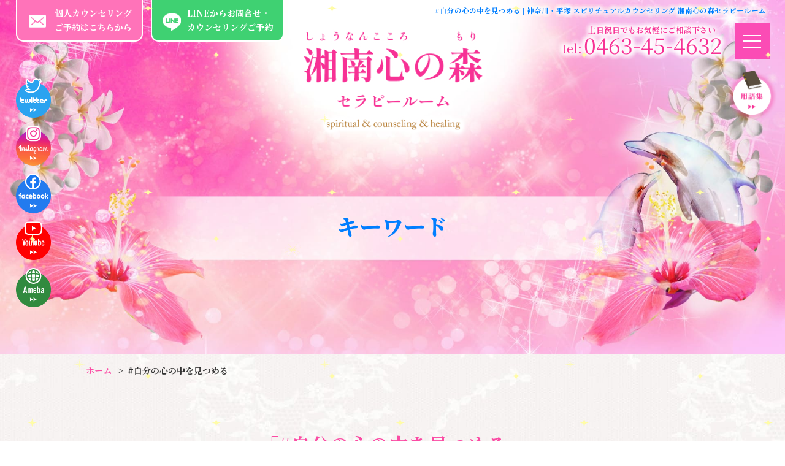

--- FILE ---
content_type: text/html; charset=UTF-8
request_url: https://www.shounan-cocoronomori.com/tag/%E8%87%AA%E5%88%86%E3%81%AE%E5%BF%83%E3%81%AE%E4%B8%AD%E3%82%92%E8%A6%8B%E3%81%A4%E3%82%81%E3%82%8B/
body_size: 12433
content:
<!DOCTYPE html>
<html>
<head>
<meta charset="UTF-8">
<link rel="index" href="https://www.shounan-cocoronomori.com/" />



<!-- ====================================================================================

	viewport設定（デバイスによって使い分ける）

===================================================================================== -->
<meta name="viewport" content="width=1366, user-scalable=yes" />




<!-- ====================================================================================

	メタキーワード

===================================================================================== -->
<meta name="keywords" content="平塚市,カウンセリング,スピリチュアル,ペットロス,アセンション,マインドコントロールからの離脱" />
	
	
	
<!-- ====================================================================================

	メタサムネイル

===================================================================================== -->	
	
<meta name="thumbnail" content="https://www.shounan-cocoronomori.com/wordpress/wp-content/themes/grbs11/img/thumbnail.png">	
	
	

<!-- ====================================================================================

	デフォルト

===================================================================================== -->
<link rel="stylesheet" href="https://www.shounan-cocoronomori.com/wordpress/wp-content/themes/grbs11/css/reset.css" type="text/css" media="all" />
<title>#自分の心の中を見つめる | 神奈川・平塚 スピリチュアルカウンセリング 湘南心の森セラピールーム</title>

		<!-- All in One SEO 4.9.3 - aioseo.com -->
	<meta name="robots" content="max-snippet:-1, max-image-preview:large, max-video-preview:-1" />
	<link rel="canonical" href="https://www.shounan-cocoronomori.com/tag/%e8%87%aa%e5%88%86%e3%81%ae%e5%bf%83%e3%81%ae%e4%b8%ad%e3%82%92%e8%a6%8b%e3%81%a4%e3%82%81%e3%82%8b/" />
	<meta name="generator" content="All in One SEO (AIOSEO) 4.9.3" />
		<script type="application/ld+json" class="aioseo-schema">
			{"@context":"https:\/\/schema.org","@graph":[{"@type":"BreadcrumbList","@id":"https:\/\/www.shounan-cocoronomori.com\/tag\/%E8%87%AA%E5%88%86%E3%81%AE%E5%BF%83%E3%81%AE%E4%B8%AD%E3%82%92%E8%A6%8B%E3%81%A4%E3%82%81%E3%82%8B\/#breadcrumblist","itemListElement":[{"@type":"ListItem","@id":"https:\/\/www.shounan-cocoronomori.com#listItem","position":1,"name":"Home","item":"https:\/\/www.shounan-cocoronomori.com","nextItem":{"@type":"ListItem","@id":"https:\/\/www.shounan-cocoronomori.com\/tag\/%e8%87%aa%e5%88%86%e3%81%ae%e5%bf%83%e3%81%ae%e4%b8%ad%e3%82%92%e8%a6%8b%e3%81%a4%e3%82%81%e3%82%8b\/#listItem","name":"#\u81ea\u5206\u306e\u5fc3\u306e\u4e2d\u3092\u898b\u3064\u3081\u308b"}},{"@type":"ListItem","@id":"https:\/\/www.shounan-cocoronomori.com\/tag\/%e8%87%aa%e5%88%86%e3%81%ae%e5%bf%83%e3%81%ae%e4%b8%ad%e3%82%92%e8%a6%8b%e3%81%a4%e3%82%81%e3%82%8b\/#listItem","position":2,"name":"#\u81ea\u5206\u306e\u5fc3\u306e\u4e2d\u3092\u898b\u3064\u3081\u308b","previousItem":{"@type":"ListItem","@id":"https:\/\/www.shounan-cocoronomori.com#listItem","name":"Home"}}]},{"@type":"CollectionPage","@id":"https:\/\/www.shounan-cocoronomori.com\/tag\/%E8%87%AA%E5%88%86%E3%81%AE%E5%BF%83%E3%81%AE%E4%B8%AD%E3%82%92%E8%A6%8B%E3%81%A4%E3%82%81%E3%82%8B\/#collectionpage","url":"https:\/\/www.shounan-cocoronomori.com\/tag\/%E8%87%AA%E5%88%86%E3%81%AE%E5%BF%83%E3%81%AE%E4%B8%AD%E3%82%92%E8%A6%8B%E3%81%A4%E3%82%81%E3%82%8B\/","name":"#\u81ea\u5206\u306e\u5fc3\u306e\u4e2d\u3092\u898b\u3064\u3081\u308b | \u795e\u5948\u5ddd\u30fb\u5e73\u585a \u30b9\u30d4\u30ea\u30c1\u30e5\u30a2\u30eb\u30ab\u30a6\u30f3\u30bb\u30ea\u30f3\u30b0 \u6e58\u5357\u5fc3\u306e\u68ee\u30bb\u30e9\u30d4\u30fc\u30eb\u30fc\u30e0","inLanguage":"ja","isPartOf":{"@id":"https:\/\/www.shounan-cocoronomori.com\/#website"},"breadcrumb":{"@id":"https:\/\/www.shounan-cocoronomori.com\/tag\/%E8%87%AA%E5%88%86%E3%81%AE%E5%BF%83%E3%81%AE%E4%B8%AD%E3%82%92%E8%A6%8B%E3%81%A4%E3%82%81%E3%82%8B\/#breadcrumblist"}},{"@type":"Organization","@id":"https:\/\/www.shounan-cocoronomori.com\/#organization","name":"\u795e\u5948\u5ddd\u30fb\u5e73\u585a \u30b9\u30d4\u30ea\u30c1\u30e5\u30a2\u30eb\u30ab\u30a6\u30f3\u30bb\u30ea\u30f3\u30b0 \u6e58\u5357\u5fc3\u306e\u68ee\u30bb\u30e9\u30d4\u30fc\u30eb\u30fc\u30e0","description":"\u5e73\u585a\u5e02 \u30ec\u30a4\u30ad \u30d4\u30d7\u30ce\u30bb\u30e9\u30d4\u30fc \u30ab\u30a6\u30f3\u30bb\u30e9\u30fc","url":"https:\/\/www.shounan-cocoronomori.com\/","logo":{"@type":"ImageObject","url":"https:\/\/www.shounan-cocoronomori.com\/wordpress\/wp-content\/uploads\/2022\/05\/thumbnail.jpg","@id":"https:\/\/www.shounan-cocoronomori.com\/tag\/%E8%87%AA%E5%88%86%E3%81%AE%E5%BF%83%E3%81%AE%E4%B8%AD%E3%82%92%E8%A6%8B%E3%81%A4%E3%82%81%E3%82%8B\/#organizationLogo","width":600,"height":400,"caption":"\u6e58\u5357\u5fc3\u306e\u68ee\u30bb\u30e9\u30d4\u30fc\u30eb\u30fc\u30e0"},"image":{"@id":"https:\/\/www.shounan-cocoronomori.com\/tag\/%E8%87%AA%E5%88%86%E3%81%AE%E5%BF%83%E3%81%AE%E4%B8%AD%E3%82%92%E8%A6%8B%E3%81%A4%E3%82%81%E3%82%8B\/#organizationLogo"}},{"@type":"WebSite","@id":"https:\/\/www.shounan-cocoronomori.com\/#website","url":"https:\/\/www.shounan-cocoronomori.com\/","name":"\u795e\u5948\u5ddd\u30fb\u5e73\u585a \u30b9\u30d4\u30ea\u30c1\u30e5\u30a2\u30eb\u30ab\u30a6\u30f3\u30bb\u30ea\u30f3\u30b0 \u6e58\u5357\u5fc3\u306e\u68ee\u30bb\u30e9\u30d4\u30fc\u30eb\u30fc\u30e0","description":"\u5e73\u585a\u5e02 \u30ec\u30a4\u30ad \u30d4\u30d7\u30ce\u30bb\u30e9\u30d4\u30fc \u30ab\u30a6\u30f3\u30bb\u30e9\u30fc","inLanguage":"ja","publisher":{"@id":"https:\/\/www.shounan-cocoronomori.com\/#organization"}}]}
		</script>
		<!-- All in One SEO -->

<link rel='dns-prefetch' href='//www.shounan-cocoronomori.com' />
<link rel='dns-prefetch' href='//static.addtoany.com' />
<link rel="alternate" type="application/rss+xml" title="神奈川・平塚 スピリチュアルカウンセリング 湘南心の森セラピールーム &raquo; フィード" href="https://www.shounan-cocoronomori.com/feed/" />
<link rel="alternate" type="application/rss+xml" title="神奈川・平塚 スピリチュアルカウンセリング 湘南心の森セラピールーム &raquo; コメントフィード" href="https://www.shounan-cocoronomori.com/comments/feed/" />
<link rel="alternate" type="application/rss+xml" title="神奈川・平塚 スピリチュアルカウンセリング 湘南心の森セラピールーム &raquo; #自分の心の中を見つめる タグのフィード" href="https://www.shounan-cocoronomori.com/tag/%e8%87%aa%e5%88%86%e3%81%ae%e5%bf%83%e3%81%ae%e4%b8%ad%e3%82%92%e8%a6%8b%e3%81%a4%e3%82%81%e3%82%8b/feed/" />
<style id='wp-img-auto-sizes-contain-inline-css' type='text/css'>
img:is([sizes=auto i],[sizes^="auto," i]){contain-intrinsic-size:3000px 1500px}
/*# sourceURL=wp-img-auto-sizes-contain-inline-css */
</style>
<link rel='stylesheet' id='wp-block-library-css' href='https://www.shounan-cocoronomori.com/wordpress/wp-includes/css/dist/block-library/style.min.css?ver=6.9' type='text/css' media='all' />
<style id='classic-theme-styles-inline-css' type='text/css'>
/*! This file is auto-generated */
.wp-block-button__link{color:#fff;background-color:#32373c;border-radius:9999px;box-shadow:none;text-decoration:none;padding:calc(.667em + 2px) calc(1.333em + 2px);font-size:1.125em}.wp-block-file__button{background:#32373c;color:#fff;text-decoration:none}
/*# sourceURL=/wp-includes/css/classic-themes.min.css */
</style>
<link rel='stylesheet' id='aioseo/css/src/vue/standalone/blocks/table-of-contents/global.scss-css' href='https://www.shounan-cocoronomori.com/wordpress/wp-content/plugins/all-in-one-seo-pack/dist/Lite/assets/css/table-of-contents/global.e90f6d47.css?ver=4.9.3' type='text/css' media='all' />
<style id='global-styles-inline-css' type='text/css'>
:root{--wp--preset--aspect-ratio--square: 1;--wp--preset--aspect-ratio--4-3: 4/3;--wp--preset--aspect-ratio--3-4: 3/4;--wp--preset--aspect-ratio--3-2: 3/2;--wp--preset--aspect-ratio--2-3: 2/3;--wp--preset--aspect-ratio--16-9: 16/9;--wp--preset--aspect-ratio--9-16: 9/16;--wp--preset--color--black: #000000;--wp--preset--color--cyan-bluish-gray: #abb8c3;--wp--preset--color--white: #ffffff;--wp--preset--color--pale-pink: #f78da7;--wp--preset--color--vivid-red: #cf2e2e;--wp--preset--color--luminous-vivid-orange: #ff6900;--wp--preset--color--luminous-vivid-amber: #fcb900;--wp--preset--color--light-green-cyan: #7bdcb5;--wp--preset--color--vivid-green-cyan: #00d084;--wp--preset--color--pale-cyan-blue: #8ed1fc;--wp--preset--color--vivid-cyan-blue: #0693e3;--wp--preset--color--vivid-purple: #9b51e0;--wp--preset--gradient--vivid-cyan-blue-to-vivid-purple: linear-gradient(135deg,rgb(6,147,227) 0%,rgb(155,81,224) 100%);--wp--preset--gradient--light-green-cyan-to-vivid-green-cyan: linear-gradient(135deg,rgb(122,220,180) 0%,rgb(0,208,130) 100%);--wp--preset--gradient--luminous-vivid-amber-to-luminous-vivid-orange: linear-gradient(135deg,rgb(252,185,0) 0%,rgb(255,105,0) 100%);--wp--preset--gradient--luminous-vivid-orange-to-vivid-red: linear-gradient(135deg,rgb(255,105,0) 0%,rgb(207,46,46) 100%);--wp--preset--gradient--very-light-gray-to-cyan-bluish-gray: linear-gradient(135deg,rgb(238,238,238) 0%,rgb(169,184,195) 100%);--wp--preset--gradient--cool-to-warm-spectrum: linear-gradient(135deg,rgb(74,234,220) 0%,rgb(151,120,209) 20%,rgb(207,42,186) 40%,rgb(238,44,130) 60%,rgb(251,105,98) 80%,rgb(254,248,76) 100%);--wp--preset--gradient--blush-light-purple: linear-gradient(135deg,rgb(255,206,236) 0%,rgb(152,150,240) 100%);--wp--preset--gradient--blush-bordeaux: linear-gradient(135deg,rgb(254,205,165) 0%,rgb(254,45,45) 50%,rgb(107,0,62) 100%);--wp--preset--gradient--luminous-dusk: linear-gradient(135deg,rgb(255,203,112) 0%,rgb(199,81,192) 50%,rgb(65,88,208) 100%);--wp--preset--gradient--pale-ocean: linear-gradient(135deg,rgb(255,245,203) 0%,rgb(182,227,212) 50%,rgb(51,167,181) 100%);--wp--preset--gradient--electric-grass: linear-gradient(135deg,rgb(202,248,128) 0%,rgb(113,206,126) 100%);--wp--preset--gradient--midnight: linear-gradient(135deg,rgb(2,3,129) 0%,rgb(40,116,252) 100%);--wp--preset--font-size--small: 13px;--wp--preset--font-size--medium: 20px;--wp--preset--font-size--large: 36px;--wp--preset--font-size--x-large: 42px;--wp--preset--spacing--20: 0.44rem;--wp--preset--spacing--30: 0.67rem;--wp--preset--spacing--40: 1rem;--wp--preset--spacing--50: 1.5rem;--wp--preset--spacing--60: 2.25rem;--wp--preset--spacing--70: 3.38rem;--wp--preset--spacing--80: 5.06rem;--wp--preset--shadow--natural: 6px 6px 9px rgba(0, 0, 0, 0.2);--wp--preset--shadow--deep: 12px 12px 50px rgba(0, 0, 0, 0.4);--wp--preset--shadow--sharp: 6px 6px 0px rgba(0, 0, 0, 0.2);--wp--preset--shadow--outlined: 6px 6px 0px -3px rgb(255, 255, 255), 6px 6px rgb(0, 0, 0);--wp--preset--shadow--crisp: 6px 6px 0px rgb(0, 0, 0);}:where(.is-layout-flex){gap: 0.5em;}:where(.is-layout-grid){gap: 0.5em;}body .is-layout-flex{display: flex;}.is-layout-flex{flex-wrap: wrap;align-items: center;}.is-layout-flex > :is(*, div){margin: 0;}body .is-layout-grid{display: grid;}.is-layout-grid > :is(*, div){margin: 0;}:where(.wp-block-columns.is-layout-flex){gap: 2em;}:where(.wp-block-columns.is-layout-grid){gap: 2em;}:where(.wp-block-post-template.is-layout-flex){gap: 1.25em;}:where(.wp-block-post-template.is-layout-grid){gap: 1.25em;}.has-black-color{color: var(--wp--preset--color--black) !important;}.has-cyan-bluish-gray-color{color: var(--wp--preset--color--cyan-bluish-gray) !important;}.has-white-color{color: var(--wp--preset--color--white) !important;}.has-pale-pink-color{color: var(--wp--preset--color--pale-pink) !important;}.has-vivid-red-color{color: var(--wp--preset--color--vivid-red) !important;}.has-luminous-vivid-orange-color{color: var(--wp--preset--color--luminous-vivid-orange) !important;}.has-luminous-vivid-amber-color{color: var(--wp--preset--color--luminous-vivid-amber) !important;}.has-light-green-cyan-color{color: var(--wp--preset--color--light-green-cyan) !important;}.has-vivid-green-cyan-color{color: var(--wp--preset--color--vivid-green-cyan) !important;}.has-pale-cyan-blue-color{color: var(--wp--preset--color--pale-cyan-blue) !important;}.has-vivid-cyan-blue-color{color: var(--wp--preset--color--vivid-cyan-blue) !important;}.has-vivid-purple-color{color: var(--wp--preset--color--vivid-purple) !important;}.has-black-background-color{background-color: var(--wp--preset--color--black) !important;}.has-cyan-bluish-gray-background-color{background-color: var(--wp--preset--color--cyan-bluish-gray) !important;}.has-white-background-color{background-color: var(--wp--preset--color--white) !important;}.has-pale-pink-background-color{background-color: var(--wp--preset--color--pale-pink) !important;}.has-vivid-red-background-color{background-color: var(--wp--preset--color--vivid-red) !important;}.has-luminous-vivid-orange-background-color{background-color: var(--wp--preset--color--luminous-vivid-orange) !important;}.has-luminous-vivid-amber-background-color{background-color: var(--wp--preset--color--luminous-vivid-amber) !important;}.has-light-green-cyan-background-color{background-color: var(--wp--preset--color--light-green-cyan) !important;}.has-vivid-green-cyan-background-color{background-color: var(--wp--preset--color--vivid-green-cyan) !important;}.has-pale-cyan-blue-background-color{background-color: var(--wp--preset--color--pale-cyan-blue) !important;}.has-vivid-cyan-blue-background-color{background-color: var(--wp--preset--color--vivid-cyan-blue) !important;}.has-vivid-purple-background-color{background-color: var(--wp--preset--color--vivid-purple) !important;}.has-black-border-color{border-color: var(--wp--preset--color--black) !important;}.has-cyan-bluish-gray-border-color{border-color: var(--wp--preset--color--cyan-bluish-gray) !important;}.has-white-border-color{border-color: var(--wp--preset--color--white) !important;}.has-pale-pink-border-color{border-color: var(--wp--preset--color--pale-pink) !important;}.has-vivid-red-border-color{border-color: var(--wp--preset--color--vivid-red) !important;}.has-luminous-vivid-orange-border-color{border-color: var(--wp--preset--color--luminous-vivid-orange) !important;}.has-luminous-vivid-amber-border-color{border-color: var(--wp--preset--color--luminous-vivid-amber) !important;}.has-light-green-cyan-border-color{border-color: var(--wp--preset--color--light-green-cyan) !important;}.has-vivid-green-cyan-border-color{border-color: var(--wp--preset--color--vivid-green-cyan) !important;}.has-pale-cyan-blue-border-color{border-color: var(--wp--preset--color--pale-cyan-blue) !important;}.has-vivid-cyan-blue-border-color{border-color: var(--wp--preset--color--vivid-cyan-blue) !important;}.has-vivid-purple-border-color{border-color: var(--wp--preset--color--vivid-purple) !important;}.has-vivid-cyan-blue-to-vivid-purple-gradient-background{background: var(--wp--preset--gradient--vivid-cyan-blue-to-vivid-purple) !important;}.has-light-green-cyan-to-vivid-green-cyan-gradient-background{background: var(--wp--preset--gradient--light-green-cyan-to-vivid-green-cyan) !important;}.has-luminous-vivid-amber-to-luminous-vivid-orange-gradient-background{background: var(--wp--preset--gradient--luminous-vivid-amber-to-luminous-vivid-orange) !important;}.has-luminous-vivid-orange-to-vivid-red-gradient-background{background: var(--wp--preset--gradient--luminous-vivid-orange-to-vivid-red) !important;}.has-very-light-gray-to-cyan-bluish-gray-gradient-background{background: var(--wp--preset--gradient--very-light-gray-to-cyan-bluish-gray) !important;}.has-cool-to-warm-spectrum-gradient-background{background: var(--wp--preset--gradient--cool-to-warm-spectrum) !important;}.has-blush-light-purple-gradient-background{background: var(--wp--preset--gradient--blush-light-purple) !important;}.has-blush-bordeaux-gradient-background{background: var(--wp--preset--gradient--blush-bordeaux) !important;}.has-luminous-dusk-gradient-background{background: var(--wp--preset--gradient--luminous-dusk) !important;}.has-pale-ocean-gradient-background{background: var(--wp--preset--gradient--pale-ocean) !important;}.has-electric-grass-gradient-background{background: var(--wp--preset--gradient--electric-grass) !important;}.has-midnight-gradient-background{background: var(--wp--preset--gradient--midnight) !important;}.has-small-font-size{font-size: var(--wp--preset--font-size--small) !important;}.has-medium-font-size{font-size: var(--wp--preset--font-size--medium) !important;}.has-large-font-size{font-size: var(--wp--preset--font-size--large) !important;}.has-x-large-font-size{font-size: var(--wp--preset--font-size--x-large) !important;}
:where(.wp-block-post-template.is-layout-flex){gap: 1.25em;}:where(.wp-block-post-template.is-layout-grid){gap: 1.25em;}
:where(.wp-block-term-template.is-layout-flex){gap: 1.25em;}:where(.wp-block-term-template.is-layout-grid){gap: 1.25em;}
:where(.wp-block-columns.is-layout-flex){gap: 2em;}:where(.wp-block-columns.is-layout-grid){gap: 2em;}
:root :where(.wp-block-pullquote){font-size: 1.5em;line-height: 1.6;}
/*# sourceURL=global-styles-inline-css */
</style>
<link rel='stylesheet' id='contact-form-7-css' href='https://www.shounan-cocoronomori.com/wordpress/wp-content/plugins/contact-form-7/includes/css/styles.css?ver=6.1.4' type='text/css' media='all' />
<link rel='stylesheet' id='dw-reaction-style-css' href='https://www.shounan-cocoronomori.com/wordpress/wp-content/plugins/dw-reactions/assets/css/style.css?ver=120004042016' type='text/css' media='all' />
<link rel='stylesheet' id='wp-style-css' href='https://www.shounan-cocoronomori.com/wordpress/wp-content/themes/grbs11/style.css?ver=1' type='text/css' media='all' />
<link rel='stylesheet' id='wp-pagenavi-css' href='https://www.shounan-cocoronomori.com/wordpress/wp-content/plugins/wp-pagenavi/pagenavi-css.css?ver=2.70' type='text/css' media='all' />
<link rel='stylesheet' id='addtoany-css' href='https://www.shounan-cocoronomori.com/wordpress/wp-content/plugins/add-to-any/addtoany.min.css?ver=1.16' type='text/css' media='all' />
<link rel='stylesheet' id='dashicons-css' href='https://www.shounan-cocoronomori.com/wordpress/wp-includes/css/dashicons.min.css?ver=6.9' type='text/css' media='all' />
<script type="text/javascript" src="https://www.shounan-cocoronomori.com/wordpress/wp-content/themes/grbs11/js/jquery-1.12.4.min.js?ver=1.12.4" id="jquery-js"></script>
<script type="text/javascript" id="addtoany-core-js-before">
/* <![CDATA[ */
window.a2a_config=window.a2a_config||{};a2a_config.callbacks=[];a2a_config.overlays=[];a2a_config.templates={};a2a_localize = {
	Share: "共有",
	Save: "ブックマーク",
	Subscribe: "購読",
	Email: "メール",
	Bookmark: "ブックマーク",
	ShowAll: "すべて表示する",
	ShowLess: "小さく表示する",
	FindServices: "サービスを探す",
	FindAnyServiceToAddTo: "追加するサービスを今すぐ探す",
	PoweredBy: "Powered by",
	ShareViaEmail: "メールでシェアする",
	SubscribeViaEmail: "メールで購読する",
	BookmarkInYourBrowser: "ブラウザにブックマーク",
	BookmarkInstructions: "このページをブックマークするには、 Ctrl+D または \u2318+D を押下。",
	AddToYourFavorites: "お気に入りに追加",
	SendFromWebOrProgram: "任意のメールアドレスまたはメールプログラムから送信",
	EmailProgram: "メールプログラム",
	More: "詳細&#8230;",
	ThanksForSharing: "共有ありがとうございます !",
	ThanksForFollowing: "フォローありがとうございます !"
};


//# sourceURL=addtoany-core-js-before
/* ]]> */
</script>
<script type="text/javascript" defer src="https://static.addtoany.com/menu/page.js" id="addtoany-core-js"></script>
<script type="text/javascript" defer src="https://www.shounan-cocoronomori.com/wordpress/wp-content/plugins/add-to-any/addtoany.min.js?ver=1.1" id="addtoany-jquery-js"></script>
<script type="text/javascript" id="dw-reaction-script-js-extra">
/* <![CDATA[ */
var dw_reaction = {"ajax":"https://www.shounan-cocoronomori.com/wordpress/wp-admin/admin-ajax.php"};
//# sourceURL=dw-reaction-script-js-extra
/* ]]> */
</script>
<script type="text/javascript" src="https://www.shounan-cocoronomori.com/wordpress/wp-content/plugins/dw-reactions/assets/js/script.js?ver=120004042016" id="dw-reaction-script-js"></script>
<link rel="EditURI" type="application/rsd+xml" title="RSD" href="https://www.shounan-cocoronomori.com/wordpress/xmlrpc.php?rsd" />
<script src="https://ajaxzip3.github.io/ajaxzip3.js" charset="UTF-8"></script>
	<script type="text/javascript">
	jQuery(function($){
	$("#zip").attr('onKeyUp', 'AjaxZip3.zip2addr(this,\'\',\'address\',\'address\');');
	$("#zip2").attr('onKeyUp', 'AjaxZip3.zip2addr(\'zip1\',\'zip2\',\'prefecture\',\'city\',\'street\');');
	});</script><meta name="generator" content="Elementor 3.34.2; features: additional_custom_breakpoints; settings: css_print_method-external, google_font-enabled, font_display-auto">
			<style>
				.e-con.e-parent:nth-of-type(n+4):not(.e-lazyloaded):not(.e-no-lazyload),
				.e-con.e-parent:nth-of-type(n+4):not(.e-lazyloaded):not(.e-no-lazyload) * {
					background-image: none !important;
				}
				@media screen and (max-height: 1024px) {
					.e-con.e-parent:nth-of-type(n+3):not(.e-lazyloaded):not(.e-no-lazyload),
					.e-con.e-parent:nth-of-type(n+3):not(.e-lazyloaded):not(.e-no-lazyload) * {
						background-image: none !important;
					}
				}
				@media screen and (max-height: 640px) {
					.e-con.e-parent:nth-of-type(n+2):not(.e-lazyloaded):not(.e-no-lazyload),
					.e-con.e-parent:nth-of-type(n+2):not(.e-lazyloaded):not(.e-no-lazyload) * {
						background-image: none !important;
					}
				}
			</style>
			



<!-- ====================================================================================

	外部ファイル

===================================================================================== -->
<!-- 全ページ共通css -->
<link rel="stylesheet" href="https://www.shounan-cocoronomori.com/wordpress/wp-content/themes/grbs11/css/common.css?=20260125055852" type="text/css" media="all" />
<link rel="stylesheet" href="https://www.shounan-cocoronomori.com/wordpress/wp-content/themes/grbs11/css/contact_form_7.css?=20260125055852" type="text/css" media="all" />
<!-- トップページ以外のcss -->
<link rel="stylesheet" href="https://www.shounan-cocoronomori.com/wordpress/wp-content/themes/grbs11/css/cate.css?=20260125055852" type="text/css" media="all" />
<link rel="stylesheet" href="https://www.shounan-cocoronomori.com/wordpress/wp-content/themes/grbs11/css/blog.css?=20260125055852" type="text/css" media="all" />
<link rel="stylesheet" href="https://www.shounan-cocoronomori.com/wordpress/wp-content/themes/grbs11/css/table.css?=20260125055852" type="text/css" media="all" />

<!-- Appleのcss -->
<link rel="stylesheet" href="https://www.shounan-cocoronomori.com/wordpress/wp-content/themes/grbs11/css/apple.css?=20260125055852" type="text/css" media="all" />

<!-- ハンバーガーメニュー -->
<link rel="stylesheet" type="text/css" href="https://www.shounan-cocoronomori.com/wordpress/wp-content/themes/grbs11/css/hamburger.css?=20260125055852" media="all" />


<!-- googleアナリティクス -->
<script async src="https://www.googletagmanager.com/gtag/js?id=UA-23325303-1"></script>
<script>
  window.dataLayer = window.dataLayer || [];
  function gtag(){dataLayer.push(arguments);}
  gtag('js', new Date());

  gtag('config', 'UA-23325303-1');
</script>
	
<!-- Google tag (gtag.js) -->
<script async src="https://www.googletagmanager.com/gtag/js?id=G-YE408R7KPL"></script>
<script>
  window.dataLayer = window.dataLayer || [];
  function gtag(){dataLayer.push(arguments);}
  gtag('js', new Date());

  gtag('config', 'G-YE408R7KPL');
</script>
	
<!-- User Heat Tag -->
<script type="text/javascript">
(function(add, cla){window['UserHeatTag']=cla;window[cla]=window[cla]||function(){(window[cla].q=window[cla].q||[]).push(arguments)},window[cla].l=1*new Date();var ul=document.createElement('script');var tag = document.getElementsByTagName('script')[0];ul.async=1;ul.src=add;tag.parentNode.insertBefore(ul,tag);})('//uh.nakanohito.jp/uhj2/uh.js', '_uhtracker');_uhtracker({id:'uhx2hvxzOi'});
</script>
<!-- End User Heat Tag -->	
	
	
<!-- Google tag (gtag.js) -->
<script async src="https://www.googletagmanager.com/gtag/js?id=G-6RD0L6CTYL"></script>
<script>
  window.dataLayer = window.dataLayer || [];
  function gtag(){dataLayer.push(arguments);}
  gtag('js', new Date());

  gtag('config', 'G-6RD0L6CTYL');
</script>
	
</head>





<body data-rsssl=1 class="archive tag tag-169 wp-theme-grbs11 elementor-default elementor-kit-354">
<div id="wrapper" class="post-1134 post type-post status-publish format-standard has-post-thumbnail hentry category-individual_exp_list category-experience_list tag-172 tag-174 tag-170 tag-175 tag-167 tag-162 tag-173 tag-171 tag-169 tag-168 tag-112 tag-166 tag-160 tag-185">


<!-- PCハンバーガーメニュー部分 -->
<div class="toggle" id="pc_nav">
	<div class="trigger">
		<span></span>
		<span></span>
		<span></span>
	</div>
</div>

<!-- フルスクリーン部分 -->
<div class="toggleWrap">
	<!-- メニュー部分 -->
	<div class="navi_logo"><a href="https://www.shounan-cocoronomori.com"><img src="https://www.shounan-cocoronomori.com/wordpress/wp-content/themes/grbs11/img/logo.png" alt="神奈川・平塚 スピリチュアルカウンセリング 湘南心の森セラピールーム" /></a></div>
	<ul class="clearfix">
		<li><a href="https://www.shounan-cocoronomori.com">ホーム</a></li>
	</ul>
	<ul>
		<li>
			<ul class="clearfix">
				<li>選ばれる理由</li>
				<li><a href="https://www.shounan-cocoronomori.com/about/">- 湘南心の森セラピールームについて</a></li>
			</ul>
		</li>
		<li>
			<ul class="clearfix">
				<li>個人セッション</li>
				<li><a href="https://www.shounan-cocoronomori.com/session/">- 個人セッションについて</a></li>
				<li><a href="https://www.shounan-cocoronomori.com/approach-session/">- ミックス魔法のカウンセリングについて</a></li>
			</ul>
		</li>
	</ul>
	<ul>
		<li>
			<ul class="clearfix">
				<li>養成講座</li>
				<li><a href="https://www.shounan-cocoronomori.com/training/">- 認定養成講座について</a></li>
				<li><a href="https://www.shounan-cocoronomori.com/approach-training/">- 湘南心の森の認定養成講座</a></li>
			</ul>
		</li>
		<li>
			<ul class="clearfix">
				<li>勉強会・セミナー</li>
				<li><a href="https://www.shounan-cocoronomori.com/study-seminar/">- 勉強会・セミナーについて</a></li>
			</ul>
		</li>
	</ul>
	<ul>
		<li>
			<ul class="clearfix">
				<li>メニュー・料金</li>
				<li><a href="https://www.shounan-cocoronomori.com/session-price/">- ミックス魔法のカウンセリングメニュー＆料金</a></li>
				<li><a href="https://www.shounan-cocoronomori.com/training-price/">- 認定養成講座メニュー＆料金</a></li>
			</ul>
		</li>
		<li>
			<ul class="clearfix">
				<li>よくある質問</li>
				<li><a href="https://www.shounan-cocoronomori.com/faq/">- FAQ / よくある質問</a></li>
				<li><a href="https://www.shounan-cocoronomori.com/glossary/">- 用語集</a></li>
			</ul>
		</li>
	</ul>
	<ul>
		<li>
			<ul class="clearfix">
				<li>カウンセリングご予約・お問い合わせ</li>
				<li><a href="https://www.shounan-cocoronomori.com/contact/">- カウンセリングご予約・お問い合わせ</a></li>
			</ul>
		</li>
		<li>
			<ul class="clearfix">
				<li>事業所情報</li>
				<li><a href="https://www.shounan-cocoronomori.com/information/">- 事業所情報について</a></li>
			</ul>
		</li>
		<li>
			<ul class="clearfix">
				<li>ブログ</li>
				<li><a href="https://www.shounan-cocoronomori.com/blog/">- 宇宙ママももこブログ</a></li>
			</ul>
		</li>
	</ul>
</div>
	
	


<header class="bs_header">

	<!-- ====  ロゴ  ======================================================== -->
	<div class="h_logo"><a href="https://www.shounan-cocoronomori.com"><img src="https://www.shounan-cocoronomori.com/wordpress/wp-content/themes/grbs11/img/logo.png" alt="神奈川・平塚 スピリチュアルカウンセリング 湘南心の森セラピールーム" /></a></div>
	
		<div id="h_contact">
		<ul>
			<li><a href="https://www.shounan-cocoronomori.com/contact" onclick="gtag('event', 'click2', {'event_category': 'linkclick2','event_label': 'label2'});">個人カウンセリング<br>ご予約はこちらから</a></li>
			<li><a href="https://line.me/ti/p/%40099hguhv"  onclick="gtag('event', 'click3', {'event_category': 'linkclick3','event_label': 'label3'});" target="_blank">LINEからお問合せ・<br>カウンセリングご予約</a></li>
		</ul>
	</div>
	
	<div id="h_tel">
		<a href="tel:0463454632" onclick="gtag('event', 'click1', {'event_category': 'linkclick1','event_label': 'label1'});"><span>土日祝日でもお気軽にご相談下さい</span>0463-45-4632</a>
	</div>
		
	<div id="h_keywords"><a href="https://www.shounan-cocoronomori.com/glossary/"><img src="https://www.shounan-cocoronomori.com/wordpress/wp-content/themes/grbs11/img/keywords_img.png" alt="用語集" /></a></div>
	
		<div id="h_sns">
		<ul>
			<li><a href="https://twitter.com/morikawa_tomoko" target="_blank"><img src="https://www.shounan-cocoronomori.com/wordpress/wp-content/themes/grbs11/img/h_twitter.png" alt="Twitter" /></a></li>
			<li><a href="https://www.instagram.com/tomoko.morikawa/" target="_blank"><img src="https://www.shounan-cocoronomori.com/wordpress/wp-content/themes/grbs11/img/h_instagram.png" alt="Instagram" /></a></li>
			<li><a href="https://www.facebook.com/profile.php?id=100054563404031" target="_blank"><img src="https://www.shounan-cocoronomori.com/wordpress/wp-content/themes/grbs11/img/h_facebook.png" alt="Facebook" /></a></li>
			<li><a href="https://www.youtube.com/channel/UCyRqGaZ-VtWZwbRob8T7vrQ" target="_blank"><img src="https://www.shounan-cocoronomori.com/wordpress/wp-content/themes/grbs11/img/h_youtube.png" alt="YouTube" /></a></li>
			<li><a href="https://ameblo.jp/shounan28" target="_blank"><img src="https://www.shounan-cocoronomori.com/wordpress/wp-content/themes/grbs11/img/h_ameba.png" alt="Ameba Blog" /></a></li>
		</ul>
	</div>
	

	<!-- ====  PC用_H1  ======================================================== -->
	<div class="pc_h1">
							<h1>#自分の心の中を見つめる | 神奈川・平塚 スピリチュアルカウンセリング 湘南心の森セラピールーム</h1>
						</div>


	<!-- タグページ -->
	<div class="main_cate">
		<div class="main_cate_in"><p><span>キーワード</span></p></div>
	</div>




</header>




<!-- ====  パンくずリスト  ======================================================== -->
<div id="breadcrumb">
	<ul><li><a href="https://www.shounan-cocoronomori.com"><span>ホーム</span></a></li><li><span>#自分の心の中を見つめる</span></li></ul></div>



<main class="outer_wrap">
	<div class="inner_wrap">


		<div class="category_title">「#自分の心の中を見つめる」</div>


		<div class="blog_box clearfix">

			<!-- ====  投稿記事一覧  ======================================================== -->
			<div class="blog_wrap2">
				<ul>
													<li id="post-1134">
						<div class="blog_title_date"><a class="blog_icon cate_individual_exp_list" href="https://www.shounan-cocoronomori.com/category/experience_list/individual_exp_list/">個人セッション</a><a class="blog_icon cate_experience_list" href="https://www.shounan-cocoronomori.com/category/experience_list/">悩み・体験談</a>2023.06.16</div>
						<h2 class="blog_title_link"><a href="https://www.shounan-cocoronomori.com/experience_list/1134/">子供に対して罪の意識をもっているお母さんの為の親子のトラウマカウンセリング</a></h2>
						<div class="blog_content clearfix">
							<p><span style="font-size: 20px;">神奈川県平塚市で30年余りスピリチュアルカウンセリング関係のお仕事をさせていただいて</span><span style="font-size: 20px;">来ました<strong><a href="https://www.shounan-cocoronomori.com/">湘南心の森セラピールーム</a></strong>の宇宙ママのともこです。</span></p>
<p><span style="font-size: 20px;">本日のブログは、親子関係 （親子のトラウマ）</span><span style="font-size: 20px;">につきまして書かせていただきました。</span></p>
<p><span style="font-size: 20px;">読んでいただけましたら心より嬉しく思います。</span></p>
<p>&nbsp;</p>
<p><span style="font-size: 20px;">【子供に対して罪の意識をもっているお母さんの親子のトラウマカウンセリング】につきましてのお話をさせていただきますね。</span></p>
<p>&nbsp;</p>
<p><span style="font-size: 20px;">親子の悩みについて</span></p>
<p><span style="font-size: 20px;">お母さんが、</span><span style="font-size: 20px;">いだいてしまう多くの問題について</span></p>
<p><span style="font-size: 20px;">常にご自分を責めて罪の意識を</span></p>
<p><span style="font-size: 20px;">もっていらっしゃるお母さんって</span></p>
<p><span style="font-size: 20px;">意外と多いんですよ！</span></p>
<p>&nbsp;</p>
<p><span style="font-size: 20px;">お母さんが子供を育てます過程において</span></p>
<p><span style="font-size: 20px;">子供に対して、この子がこんな風に</span><span style="font-size: 20px;">なってしまったのは、</span></p>
<p><span style="font-size: 20px;">私が悪かったからと言う罪の意識。</span></p>
<p>&nbsp;</p>
<p><span style="font-size: 20px;">あの時、あんな風に怒ってしまったから</span></p>
<p><span style="font-size: 20px;">子供が、あのようになってしまったと</span></p>
<p><span style="font-size: 20px;">言う罪の意識。</span></p>
<p>&nbsp;</p>
<p><span style="font-size: 20px;">でも、どうでしょうか？</span></p>
<p><span style="font-size: 20px;">よく考えてみてくださいね。</span></p>
<p>&nbsp;</p>
<p><span style="font-size: 20px;">子供に対してだけでなく</span></p>
<p><span style="font-size: 20px;">もともとお母さんの心の中で、ご自分を</span><span style="font-size: 20px;">責めて生きてきたところは</span></p>
<p><span style="font-size: 20px;">なかったですか？</span></p>
<p><span style="font-size: 20px;">もし、このようなお悩みを感じて</span></p>
<p><span style="font-size: 20px;">いらっしゃっいましたら</span></p>
<p><span style="font-size: 20px;">今、一度ご自分の心の中を見つめて</span></p>
<p><span style="font-size: 20px;">みてくださいね。</span></p>
<p>&nbsp;</p>
<p><span style="font-size: 20px;">まずは、自分を責めるのではなく</span></p>
<p><span style="font-size: 20px;">罪の意識を感じるのではなく</span><span style="font-size: 20px;">ご自分を心から愛することが</span></p>
<p><span style="font-size: 20px;">出来るになってみてくださいね。</span></p>
<p><span style="font-size: 20px;">自分を愛せるようになって</span><span style="font-size: 20px;">心が温かくなって</span></p>
<p><span style="font-size: 20px;">そして、それができるようになれば</span></p>
<p><span style="font-size: 20px;">子供を心から愛せるように</span><span style="font-size: 20px;">なれます。</span></p>
<p>&nbsp;</p>
<p><span style="font-size: 20px;">子供さんの事は、ちょっと横において</span><span style="font-size: 20px;">自分のことを考えてみてくださいね！</span></p>
<p><span style="font-size: 20px;">まずは、自分から変わって</span><span style="font-size: 20px;">いくことが大切なんです！</span></p>
<p>&nbsp;</p>
<p><span style="font-size: 20px;">もし、貴方が・・・・</span></p>
<p>&nbsp;</p>
<p><span style="font-size: 20px; color: #0000ff;">本気で変わりたい！</span></p>
<p><span style="font-size: 20px; color: #0000ff;">１００%新しい自分を生きたい！</span></p>
<p><span style="font-size: 20px; color: #0000ff;">不安、恐怖、囚われ、葛藤から解放されたい！</span></p>
<p><span style="font-size: 20px; background-color: #ffffff; color: #0000ff;">親子のトラウマ、心の牢獄から解放されたい！</span></p>
<p>&nbsp;</p>
<p><span style="font-size: 20px;">と思いましたら</span></p>
<p>&nbsp;</p>
<p><strong><span style="font-size: 20px; color: #ff00ff;">即効性抜群！</span></strong></p>
<p><span style="font-size: 20px;">自分を変えるカウンセリング</span></p>
<p><a title="ミックス魔法のカウンセリング" href="https://www.shounan-cocoronomori.com/session/"><strong><span style="color: #0000ff;"><span style="font-size: 20px;">ミックス魔法のカウンセリング＆</span><span style="font-size: 20px;">ライフヴィジョンリーディング</span></span></strong></a></p>
<p>&nbsp;</p>
<p><span style="font-size: 20px;">でご相談くださいませ。</span></p>
<p>&nbsp;</p>
<p><span style="font-size: 20px;">お申込みはこちらから</span></p>
<p><span style="font-size: 20px;">お願いいたします。</span></p>
<p>&nbsp;</p>
<p><span style="font-size: 20px;">こちらのブログもご覧になってみて下さいね</span></p>
<p><span style="font-size: 20px;"><a href="https://www.shounan-cocoronomori.com/experience_list/1130/"><strong>親子のトラウマセラピー（憎しみのエネルギーは、とっても破壊的</strong></a><strong>）</strong></span></p>
<p>&nbsp;</p>
<p>&nbsp;</p>
<p>&nbsp;</p>
<p>＊＊＊＊＊＊＊＊＊＊＊＊＊＊＊＊＊＊</p>
<p><span style="font-size: 20px;"><a href="https://www.shounan-cocoronomori.com/information/#contact"><b>お問い合わせ</b></a></span></p>
<p>＊＊＊＊＊＊＊＊＊＊＊＊＊＊＊＊＊＊</p>
<p>&nbsp;</p>
<p>&nbsp;</p>
<p><span style="font-size: 20px;"><a href="https://www.shounan-cocoronomori.com/"><b>湘南心の森セラピールーム</b></a></span></p>
<p><span style="font-size: 20px;"><a href="tel:0463-45-4632">0463-45-4632</a></span></p>
<p><span style="font-size: 20px;"><a href="https://www.shounan-cocoronomori.com/information/#contact"><b>お問い合わせ</b></a></span></p>
<p>&nbsp;</p>
<p><span style="font-size: 20px;"><a href="https://maps.app.goo.gl/pt9VkJrpnsNutoaz5?g_st=ic">(Google map)</a></span></p>
<p><span style="font-size: 20px;"><a href="https://lin.ee/jgQ1GVD"><b>公式</b>LINE@</a></span></p>
<p>&nbsp;</p>
<p><span style="font-size: 20px;"><a href="https://www.instagram.com/tomoko.morikawa/">Instagram</a></span></p>
<p><span style="font-size: 20px;"><a href="https://www.facebook.com/profile.php?id=100054563404031">Facebook</a></span></p>
<p><span style="font-size: 20px;"><a href="https://ameblo.jp/shounan28"><b>アメブロ</b></a></span></p>
<p>&nbsp;</p>
<p>&nbsp;</p>
<p>&nbsp;</p>
						</div>
						<div class="blog_iine">		<div class="dw-reactions dw-reactions-post-1134" data-type="vote" data-nonce="0b0428217f" data-post="1134">
											<div class="dw-reactions-button">
					<span class="dw-reactions-main-button ">Like</span>
					<div class="dw-reactions-box">
						<span class="dw-reaction dw-reaction-like"><strong>Like</strong></span>
						<span class="dw-reaction dw-reaction-love"><strong>Love</strong></span>
						<span class="dw-reaction dw-reaction-haha"><strong>Haha</strong></span>
						<span class="dw-reaction dw-reaction-wow"><strong>Wow</strong></span>
						<span class="dw-reaction dw-reaction-sad"><strong>Sad</strong></span>
						<span class="dw-reaction dw-reaction-angry"><strong>Angry</strong></span>
					</div>
				</div>
														<div class="dw-reactions-count">
									</div>
					</div>
		</div>
												<div class="blog_tag"><ul><li><a href="https://www.shounan-cocoronomori.com/tag/100%e3%83%91%e3%83%bc%e3%82%bb%e3%83%b3%e3%83%88/" rel="tag">#100パーセント</a></li><li><a href="https://www.shounan-cocoronomori.com/tag/%e4%b8%8d%e5%ae%89/" rel="tag">#不安</a></li><li><a href="https://www.shounan-cocoronomori.com/tag/%e5%8d%b3%e5%8a%b9%e6%80%a7%e6%8a%9c%e7%be%a4/" rel="tag">#即効性抜群</a></li><li><a href="https://www.shounan-cocoronomori.com/tag/%e5%9b%9a%e3%82%8f%e3%82%8c/" rel="tag">#囚われ</a></li><li><a href="https://www.shounan-cocoronomori.com/tag/%e5%ad%90%e4%be%9b%e3%81%ab%e5%af%be%e3%81%97%e3%81%a6%e7%bd%aa%e3%81%ae%e6%84%8f%e8%ad%98%e3%82%92%e6%8c%81%e3%81%a3%e3%81%a6%e3%81%84%e3%82%8b/" rel="tag">#子供に対して罪の意識を持っている</a></li><li><a href="https://www.shounan-cocoronomori.com/tag/%e6%81%90%e6%80%96/" rel="tag">#恐怖</a></li><li><a href="https://www.shounan-cocoronomori.com/tag/%e6%96%b0%e3%81%97%e3%81%84%e8%87%aa%e5%88%86%e3%82%92%e7%94%9f%e3%81%8d%e3%82%8b/" rel="tag">#新しい自分を生きる</a></li><li><a href="https://www.shounan-cocoronomori.com/tag/%e6%9c%ac%e6%b0%97%e3%81%a7%e5%a4%89%e3%82%8f%e3%82%8a%e3%81%9f%e3%81%84/" rel="tag">#本気で変わりたい</a></li><li><a href="https://www.shounan-cocoronomori.com/tag/%e8%87%aa%e5%88%86%e3%81%ae%e5%bf%83%e3%81%ae%e4%b8%ad%e3%82%92%e8%a6%8b%e3%81%a4%e3%82%81%e3%82%8b/" rel="tag">#自分の心の中を見つめる</a></li><li><a href="https://www.shounan-cocoronomori.com/tag/%e8%87%aa%e5%88%86%e3%82%92%e8%b2%ac%e3%82%81%e3%82%8b/" rel="tag">#自分を責める</a></li><li><a href="https://www.shounan-cocoronomori.com/tag/%e8%91%9b%e8%97%a4/" rel="tag">#葛藤</a></li><li><a href="https://www.shounan-cocoronomori.com/tag/%ef%bc%83%e3%81%8a%e6%af%8d%e3%81%95%e3%82%93/" rel="tag">＃お母さん</a></li><li><a href="https://www.shounan-cocoronomori.com/tag/%ef%bc%83%e8%a6%aa%e5%ad%90/" rel="tag">＃親子</a></li><li><a href="https://www.shounan-cocoronomori.com/tag/%ef%bc%83%e8%a6%aa%e5%ad%90%e3%81%ae%e3%83%88%e3%83%a9%e3%82%a6%e3%83%9e/" rel="tag">＃親子のトラウマ</a></li></ul></div>
											</li>
												</ul>

				<!-- ページ送り -->
				<div class="wp-pagenavi_wrap">
					<div class='wp-pagenavi' role='navigation'>
<span class='pages'>1 / 1</span><span aria-current='page' class='current'>1</span>
</div>				</div>
			</div><!-- /.blog_wrap2 -->



			<!-- ====  ブログ機能エリア  ======================================================== -->
			<div class="blog_function_wrap2">
				<div class="blog_function_wrap_inner2 clearfix">

					<ul class="clearfix">

						<!-- ====  タグ  ==================================================== -->
						<li>
							<h2>タグ一覧</h2>
							<ul class="clearfix">
								<a href="https://www.shounan-cocoronomori.com/tag/5%e6%ac%a1%e5%85%83/" class="tag-cloud-link tag-link-240 tag-link-position-1" style="font-size: 10.333333333333pt;" aria-label="#5次元 (4個の項目)">#5次元</a>
<a href="https://www.shounan-cocoronomori.com/tag/%e3%82%a2%e3%82%bb%e3%83%b3%e3%82%b7%e3%83%a7%e3%83%b3/" class="tag-cloud-link tag-link-91 tag-link-position-2" style="font-size: 22pt;" aria-label="#アセンション (15個の項目)">#アセンション</a>
<a href="https://www.shounan-cocoronomori.com/tag/%e3%82%a8%e3%82%b4/" class="tag-cloud-link tag-link-107 tag-link-position-3" style="font-size: 8pt;" aria-label="#エゴ (3個の項目)">#エゴ</a>
<a href="https://www.shounan-cocoronomori.com/tag/%e3%82%a8%e3%83%b3%e3%82%b8%e3%82%a7%e3%83%ab%e3%82%aa%e3%83%a9%e3%82%af%e3%83%ab%e3%82%ab%e3%83%bc%e3%83%89/" class="tag-cloud-link tag-link-69 tag-link-position-4" style="font-size: 8pt;" aria-label="#エンジェルオラクルカード (3個の項目)">#エンジェルオラクルカード</a>
<a href="https://www.shounan-cocoronomori.com/tag/%e3%82%b5%e3%82%a4%e3%82%ad%e3%83%83%e3%82%af/" class="tag-cloud-link tag-link-70 tag-link-position-5" style="font-size: 8pt;" aria-label="#サイキック (3個の項目)">#サイキック</a>
<a href="https://www.shounan-cocoronomori.com/tag/%e3%83%88%e3%83%a9%e3%82%a6%e3%83%9e/" class="tag-cloud-link tag-link-150 tag-link-position-6" style="font-size: 8pt;" aria-label="#トラウマ (3個の項目)">#トラウマ</a>
<a href="https://www.shounan-cocoronomori.com/tag/%e3%83%8f%e3%82%a4%e3%83%a4%e3%83%bc%e3%82%bb%e3%83%ab%e3%83%95/" class="tag-cloud-link tag-link-223 tag-link-position-7" style="font-size: 12.2pt;" aria-label="#ハイヤーセルフ (5個の項目)">#ハイヤーセルフ</a>
<a href="https://www.shounan-cocoronomori.com/tag/%e3%83%96%e3%83%ad%e3%83%83%e3%82%af%e8%a7%a3%e9%99%a4/" class="tag-cloud-link tag-link-433 tag-link-position-8" style="font-size: 8pt;" aria-label="#ブロック解除 (3個の項目)">#ブロック解除</a>
<a href="https://www.shounan-cocoronomori.com/tag/%e3%83%9e%e3%82%a4%e3%83%b3%e3%83%89%e3%83%96%e3%83%ad%e3%83%83%e3%82%af%e3%83%90%e3%82%b9%e3%82%bf%e3%83%bc/" class="tag-cloud-link tag-link-418 tag-link-position-9" style="font-size: 10.333333333333pt;" aria-label="#マインドブロックバスター (4個の項目)">#マインドブロックバスター</a>
<a href="https://www.shounan-cocoronomori.com/tag/%e3%83%9f%e3%83%83%e3%82%af%e3%82%b9%e9%ad%94%e6%b3%95%e3%81%ae%e3%82%ab%e3%82%a6%e3%83%b3%e3%82%bb%e3%83%aa%e3%83%b3%e3%82%b0/" class="tag-cloud-link tag-link-182 tag-link-position-10" style="font-size: 12.2pt;" aria-label="#ミックス魔法のカウンセリング (5個の項目)">#ミックス魔法のカウンセリング</a>
<a href="https://www.shounan-cocoronomori.com/tag/%e3%83%a9%e3%82%a4%e3%83%95%e3%83%93%e3%82%b8%e3%83%a7%e3%83%b3%e3%83%aa%e3%83%bc%e3%83%87%e3%82%a3%e3%83%b3%e3%82%b0/" class="tag-cloud-link tag-link-183 tag-link-position-11" style="font-size: 12.2pt;" aria-label="#ライフビジョンリーディング (5個の項目)">#ライフビジョンリーディング</a>
<a href="https://www.shounan-cocoronomori.com/tag/%e3%83%aa%e3%83%bc%e3%83%87%e3%82%a3%e3%83%b3%e3%82%b0/" class="tag-cloud-link tag-link-71 tag-link-position-12" style="font-size: 12.2pt;" aria-label="#リーディング (5個の項目)">#リーディング</a>
<a href="https://www.shounan-cocoronomori.com/tag/%e4%b8%8d%e5%ae%89/" class="tag-cloud-link tag-link-174 tag-link-position-13" style="font-size: 8pt;" aria-label="#不安 (3個の項目)">#不安</a>
<a href="https://www.shounan-cocoronomori.com/tag/%e5%8b%89%e5%bc%b7%e4%bc%9a/" class="tag-cloud-link tag-link-36 tag-link-position-14" style="font-size: 12.2pt;" aria-label="#勉強会 (5個の項目)">#勉強会</a>
<a href="https://www.shounan-cocoronomori.com/tag/%e5%94%af%e4%b8%80%e7%84%a1%e4%ba%8c/" class="tag-cloud-link tag-link-225 tag-link-position-15" style="font-size: 8pt;" aria-label="#唯一無二 (3個の項目)">#唯一無二</a>
<a href="https://www.shounan-cocoronomori.com/tag/%e5%95%8f%e9%a1%8c%e8%a7%a3%e6%b1%ba/" class="tag-cloud-link tag-link-148 tag-link-position-16" style="font-size: 10.333333333333pt;" aria-label="#問題解決 (4個の項目)">#問題解決</a>
<a href="https://www.shounan-cocoronomori.com/tag/%e5%9f%b7%e7%9d%80/" class="tag-cloud-link tag-link-110 tag-link-position-17" style="font-size: 10.333333333333pt;" aria-label="#執着 (4個の項目)">#執着</a>
<a href="https://www.shounan-cocoronomori.com/tag/%e5%ae%87%e5%ae%99%e3%83%9e%e3%83%9e/" class="tag-cloud-link tag-link-34 tag-link-position-18" style="font-size: 20.833333333333pt;" aria-label="#宇宙ママ (13個の項目)">#宇宙ママ</a>
<a href="https://www.shounan-cocoronomori.com/tag/%e5%ae%87%e5%ae%99%e6%95%99%e5%ae%a4/" class="tag-cloud-link tag-link-191 tag-link-position-19" style="font-size: 8pt;" aria-label="#宇宙教室 (3個の項目)">#宇宙教室</a>
<a href="https://www.shounan-cocoronomori.com/tag/%e5%ae%87%e5%ae%99%e8%bb%b8/" class="tag-cloud-link tag-link-228 tag-link-position-20" style="font-size: 8pt;" aria-label="#宇宙軸 (3個の項目)">#宇宙軸</a>
<a href="https://www.shounan-cocoronomori.com/tag/%e5%bf%83%e3%81%ae%e3%83%96%e3%83%ad%e3%83%83%e3%82%af/" class="tag-cloud-link tag-link-436 tag-link-position-21" style="font-size: 8pt;" aria-label="#心のブロック (3個の項目)">#心のブロック</a>
<a href="https://www.shounan-cocoronomori.com/tag/%e5%bf%83%e3%81%ae%e3%83%96%e3%83%ad%e3%83%83%e3%82%af%e8%a7%a3%e9%99%a4/" class="tag-cloud-link tag-link-449 tag-link-position-22" style="font-size: 12.2pt;" aria-label="#心のブロック解除 (5個の項目)">#心のブロック解除</a>
<a href="https://www.shounan-cocoronomori.com/tag/%e5%bf%83%e3%81%ae%e5%b0%82%e9%96%80%e5%ae%b6/" class="tag-cloud-link tag-link-420 tag-link-position-23" style="font-size: 8pt;" aria-label="#心の専門家 (3個の項目)">#心の専門家</a>
<a href="https://www.shounan-cocoronomori.com/tag/%e6%84%9b%e3%81%a8%e5%85%89/" class="tag-cloud-link tag-link-425 tag-link-position-24" style="font-size: 8pt;" aria-label="#愛と光 (3個の項目)">#愛と光</a>
<a href="https://www.shounan-cocoronomori.com/tag/%e6%96%b0%e3%81%97%e3%81%84%e5%9c%b0%e7%90%83/" class="tag-cloud-link tag-link-350 tag-link-position-25" style="font-size: 8pt;" aria-label="#新しい地球 (3個の項目)">#新しい地球</a>
<a href="https://www.shounan-cocoronomori.com/tag/%e6%b9%98%e5%8d%97%e5%bf%83%e3%81%ae%e6%a3%ae%e3%82%bb%e3%83%a9%e3%83%94%e3%83%bc%e3%83%ab%e3%83%bc%e3%83%a0/" class="tag-cloud-link tag-link-73 tag-link-position-26" style="font-size: 13.833333333333pt;" aria-label="#湘南心の森セラピールーム (6個の項目)">#湘南心の森セラピールーム</a>
<a href="https://www.shounan-cocoronomori.com/tag/%e8%87%aa%e5%88%86%e3%81%a8%e5%90%91%e3%81%8d%e5%90%88%e3%81%86/" class="tag-cloud-link tag-link-250 tag-link-position-27" style="font-size: 8pt;" aria-label="#自分と向き合う (3個の項目)">#自分と向き合う</a>
<a href="https://www.shounan-cocoronomori.com/tag/%e8%87%aa%e5%88%86%e3%82%92%e8%b2%ac%e3%82%81%e3%82%8b/" class="tag-cloud-link tag-link-168 tag-link-position-28" style="font-size: 8pt;" aria-label="#自分を責める (3個の項目)">#自分を責める</a>
<a href="https://www.shounan-cocoronomori.com/tag/%e8%87%aa%e5%88%86%e8%bb%b8/" class="tag-cloud-link tag-link-99 tag-link-position-29" style="font-size: 8pt;" aria-label="#自分軸 (3個の項目)">#自分軸</a>
<a href="https://www.shounan-cocoronomori.com/tag/%e8%b6%85%e5%ae%87%e5%ae%99%e6%95%99%e5%ae%a4/" class="tag-cloud-link tag-link-224 tag-link-position-30" style="font-size: 10.333333333333pt;" aria-label="#超宇宙教室 (4個の項目)">#超宇宙教室</a>
<a href="https://www.shounan-cocoronomori.com/tag/%e4%ba%ba%e9%96%93%e9%96%a2%e4%bf%82/" class="tag-cloud-link tag-link-54 tag-link-position-31" style="font-size: 10.333333333333pt;" aria-label="人間関係 (4個の項目)">人間関係</a>
<a href="https://www.shounan-cocoronomori.com/tag/%e5%a5%87%e8%b7%a1/" class="tag-cloud-link tag-link-42 tag-link-position-32" style="font-size: 12.2pt;" aria-label="奇跡 (5個の項目)">奇跡</a>
<a href="https://www.shounan-cocoronomori.com/tag/%e5%bf%83%e3%81%ae%e3%82%88%e3%82%8a%e3%81%a9%e3%81%93%e3%82%8d/" class="tag-cloud-link tag-link-39 tag-link-position-33" style="font-size: 10.333333333333pt;" aria-label="心のよりどころ (4個の項目)">心のよりどころ</a>
<a href="https://www.shounan-cocoronomori.com/tag/%e6%96%b0%e7%9d%80%e6%83%85%e5%a0%b1/" class="tag-cloud-link tag-link-5 tag-link-position-34" style="font-size: 8pt;" aria-label="新着情報 (3個の項目)">新着情報</a>
<a href="https://www.shounan-cocoronomori.com/tag/%e9%ad%82/" class="tag-cloud-link tag-link-29 tag-link-position-35" style="font-size: 13.833333333333pt;" aria-label="魂 (6個の項目)">魂</a>
<a href="https://www.shounan-cocoronomori.com/tag/%ef%bc%83%e3%81%8a%e6%af%8d%e3%81%95%e3%82%93/" class="tag-cloud-link tag-link-166 tag-link-position-36" style="font-size: 8pt;" aria-label="＃お母さん (3個の項目)">＃お母さん</a>
<a href="https://www.shounan-cocoronomori.com/tag/%ef%bc%83%e3%82%a2%e3%82%bb%e3%83%b3%e3%82%b7%e3%83%a7%e3%83%b3/" class="tag-cloud-link tag-link-349 tag-link-position-37" style="font-size: 8pt;" aria-label="＃アセンション (3個の項目)">＃アセンション</a>
<a href="https://www.shounan-cocoronomori.com/tag/%ef%bc%83%e3%82%a4%e3%83%a4%e3%83%bc%e3%83%aa%e3%83%bc%e3%83%87%e3%82%a3%e3%83%b3%e3%82%b0/" class="tag-cloud-link tag-link-74 tag-link-position-38" style="font-size: 10.333333333333pt;" aria-label="＃イヤーリーディング (4個の項目)">＃イヤーリーディング</a>
<a href="https://www.shounan-cocoronomori.com/tag/%ef%bc%83%e3%82%a8%e3%83%b3%e3%82%b8%e3%82%a7%e3%83%ab%e3%82%aa%e3%83%a9%e3%82%af%e3%83%ab%e3%82%ab%e3%83%bc%e3%83%89/" class="tag-cloud-link tag-link-154 tag-link-position-39" style="font-size: 8pt;" aria-label="＃エンジェルオラクルカード (3個の項目)">＃エンジェルオラクルカード</a>
<a href="https://www.shounan-cocoronomori.com/tag/%ef%bc%83%e3%83%8f%e3%82%a4%e3%83%a4%e3%83%bc%e3%82%bb%e3%83%ab%e3%83%95/" class="tag-cloud-link tag-link-75 tag-link-position-40" style="font-size: 15pt;" aria-label="＃ハイヤーセルフ (7個の項目)">＃ハイヤーセルフ</a>
<a href="https://www.shounan-cocoronomori.com/tag/%ef%bc%83%e3%83%9e%e3%82%a4%e3%83%b3%e3%83%89%e3%83%96%e3%83%ad%e3%83%83%e3%82%af%e3%83%90%e3%82%b9%e3%82%bf%e3%83%bc/" class="tag-cloud-link tag-link-431 tag-link-position-41" style="font-size: 16.166666666667pt;" aria-label="＃マインドブロックバスター (8個の項目)">＃マインドブロックバスター</a>
<a href="https://www.shounan-cocoronomori.com/tag/%ef%bc%83%e3%83%9e%e3%82%a4%e3%83%b3%e3%83%89%e3%83%96%e3%83%ad%e3%83%83%e3%82%af%e3%83%90%e3%82%b9%e3%82%bf%e3%83%bc%e9%a4%8a%e6%88%90%e8%ac%9b%e5%ba%a7/" class="tag-cloud-link tag-link-419 tag-link-position-42" style="font-size: 17.333333333333pt;" aria-label="＃マインドブロックバスター養成講座 (9個の項目)">＃マインドブロックバスター養成講座</a>
<a href="https://www.shounan-cocoronomori.com/tag/%ef%bc%83%e3%83%9f%e3%83%83%e3%82%af%e3%82%b9%e9%ad%94%e6%b3%95%e3%81%ae%e3%82%ab%e3%82%a6%e3%83%b3%e3%82%bb%e3%83%aa%e3%83%b3%e3%82%b0/" class="tag-cloud-link tag-link-265 tag-link-position-43" style="font-size: 8pt;" aria-label="＃ミックス魔法のカウンセリング (3個の項目)">＃ミックス魔法のカウンセリング</a>
<a href="https://www.shounan-cocoronomori.com/tag/%ef%bc%83%e5%ae%87%e5%ae%99%e3%83%9e%e3%83%9e%e3%82%82%e3%82%82%e3%81%93/" class="tag-cloud-link tag-link-235 tag-link-position-44" style="font-size: 8pt;" aria-label="＃宇宙ママももこ (3個の項目)">＃宇宙ママももこ</a>
<a href="https://www.shounan-cocoronomori.com/tag/%ef%bc%83%e5%bf%83%e3%81%ae%e3%83%96%e3%83%ad%e3%83%83%e3%82%af/" class="tag-cloud-link tag-link-432 tag-link-position-45" style="font-size: 10.333333333333pt;" aria-label="＃心のブロック (4個の項目)">＃心のブロック</a>							</ul>
						</li>

						<!-- ====  カテゴリー  ==================================================== -->
						<li>
							<h2>カテゴリー</h2>
							<ul class="clearfix">
									<li class="cat-item cat-item-455"><a href="https://www.shounan-cocoronomori.com/category/tiken_ocha/">体験会・お茶会</a> (3)
</li>
	<li class="cat-item cat-item-1"><a href="https://www.shounan-cocoronomori.com/category/everyday_list/">日常</a> (4)
<ul class='children'>
	<li class="cat-item cat-item-23"><a href="https://www.shounan-cocoronomori.com/category/everyday_list/news_list/">お知らせ</a> (36)
</li>
</ul>
</li>
	<li class="cat-item cat-item-17"><a href="https://www.shounan-cocoronomori.com/category/message_list/">愛と魂と光へのメッセージ</a> (133)
</li>
	<li class="cat-item cat-item-18"><a href="https://www.shounan-cocoronomori.com/category/experience_list/">悩み・体験談</a> (129)
<ul class='children'>
	<li class="cat-item cat-item-199"><a href="https://www.shounan-cocoronomori.com/category/experience_list/mediumship/">亡くなった方に出会うセッション(ミディアムシップ)</a> (3)
</li>
	<li class="cat-item cat-item-140"><a href="https://www.shounan-cocoronomori.com/category/experience_list/pet_loss/">ペットロス</a> (5)
</li>
	<li class="cat-item cat-item-20"><a href="https://www.shounan-cocoronomori.com/category/experience_list/individual_exp_list/">個人セッション</a> (65)
</li>
	<li class="cat-item cat-item-21"><a href="https://www.shounan-cocoronomori.com/category/experience_list/training_exp_list/">養成講座</a> (66)
</li>
	<li class="cat-item cat-item-22"><a href="https://www.shounan-cocoronomori.com/category/experience_list/seminar_exp_list/">勉強会・セミナー</a> (49)
</li>
</ul>
</li>
	<li class="cat-item cat-item-19"><a href="https://www.shounan-cocoronomori.com/category/seminar_list/">セミナー情報</a> (16)
</li>
							</ul>
						</li>

					</ul>

				</div><!-- /.blog_function_wrap_inner2 -->
			</div><!-- /.blog_function_wrap2 -->

		</div><!-- /.blog_box -->



	</div><!-- /inner_wrap-->
</main><!-- /outer_wrap-->



<footer class="bs_footer">

	<div class="f_wrap">
		<!-- ロゴ -->
		<div class="f_logo"><a href="https://www.shounan-cocoronomori.com"><img src="https://www.shounan-cocoronomori.com/wordpress/wp-content/themes/grbs11/img/logo.png" alt="神奈川・平塚 スピリチュアルカウンセリング 湘南心の森セラピールーム" /></a></div>
		
		<div class="f_tel">
			
			<a href="tel:0463454632" onclick="gtag('event', 'click1', {'event_category': 'linkclick1','event_label': 'label1'});">
				<span>土日祝日でもお気軽にご相談下さい。</span>0463-45-4632</a>
		</div>
		
		<div class="f_sns">
			<ul>
				<li><a href="https://twitter.com/morikawa_tomoko" target="_blank"><img src="https://www.shounan-cocoronomori.com/wordpress/wp-content/themes/grbs11/img/f_sns01.png" alt="Twitter" /></a></li>
				<li><a href="https://www.instagram.com/tomoko.morikawa/" target="_blank"><img src="https://www.shounan-cocoronomori.com/wordpress/wp-content/themes/grbs11/img/f_sns02.png" alt="Instagram" /></a></li>
				<li><a href="https://www.facebook.com/%E6%B9%98%E5%8D%97%E5%BF%83%E3%81%AE%E6%A3%AE%E3%82%BB%E3%83%A9%E3%83%94%E3%83%BC%E3%83%AB%E3%83%BC%E3%83%A0-347002805719375/" target="_blank"><img src="https://www.shounan-cocoronomori.com/wordpress/wp-content/themes/grbs11/img/f_sns03.png" alt="Facebook" /></a></li>
				<li><a href="https://www.youtube.com/channel/UCyRqGaZ-VtWZwbRob8T7vrQ" target="_blank"><img src="https://www.shounan-cocoronomori.com/wordpress/wp-content/themes/grbs11/img/f_sns04.png" alt="YouTube" /></a></li>
				<li><a href="https://ameblo.jp/shounan28" target="_blank"><img src="https://www.shounan-cocoronomori.com/wordpress/wp-content/themes/grbs11/img/f_sns05.png" alt="Ameba Blog" /></a></li>
			</ul>
		</div>

				<!-- フッターリンク -->
		<div class="f_navi">
			<ul class="clearfix">
				<li><a href="https://www.shounan-cocoronomori.com">ホーム</a></li>
			</ul>
			<ul>
				<li>
					<ul class="clearfix">
						<li>選ばれる理由</li>
						<li><a href="https://www.shounan-cocoronomori.com/about/">- 湘南心の森セラピールームについて</a></li>
					</ul>
				</li>
				<li>
					<ul class="clearfix">
						<li>個人セッション</li>
						<li><a href="https://www.shounan-cocoronomori.com/session/">- 個人セッションについて</a></li>
						<li><a href="https://www.shounan-cocoronomori.com/approach-session/">- ミックス魔法のカウンセリングについて</a></li>
					</ul>
				</li>
			</ul>
			<ul>
				<li>
					<ul class="clearfix">
						<li>養成講座</li>
						<li><a href="https://www.shounan-cocoronomori.com/training/">- 認定養成講座について</a></li>
						<li><a href="https://www.shounan-cocoronomori.com/approach-training/">- 湘南心の森の認定養成講座</a></li>
					</ul>
				</li>
				<li>
					<ul class="clearfix">
						<li>勉強会・セミナー</li>
						<li><a href="https://www.shounan-cocoronomori.com/study-seminar/">- 勉強会・セミナーについて</a></li>
					</ul>
				</li>
			</ul>
			<ul>
				<li>
					<ul class="clearfix">
						<li>メニュー・料金</li>
						<li><a href="https://www.shounan-cocoronomori.com/session-price/">- ミックス魔法のカウンセリングメニュー＆料金</a></li>
						<li><a href="https://www.shounan-cocoronomori.com/training-price/">- 認定養成講座メニュー＆料金</a></li>
					</ul>
				</li>
				<li>
					<ul class="clearfix">
						<li>よくある質問</li>
						<li><a href="https://www.shounan-cocoronomori.com/faq/">- FAQ / よくある質問</a></li>
						<li><a href="https://www.shounan-cocoronomori.com/glossary/">- 用語集</a></li>
					</ul>
				</li>
			</ul>
			<ul>
				<li>
					<ul class="clearfix">
						<li>カウンセリングご予約・お問い合わせ</li>
						<li><a href="https://www.shounan-cocoronomori.com/contact/">- カウンセリングご予約・お問い合わせ</a></li>
					</ul>
				</li>
				<li>
					<ul class="clearfix">
						<li>事業所情報</li>
						<li><a href="https://www.shounan-cocoronomori.com/information/">- 事業所情報について</a></li>
					</ul>
				</li>
				<li>
					<ul class="clearfix">
						<li>ブログ</li>
						<li><a href="https://www.shounan-cocoronomori.com/blog/">- 宇宙ママももこブログ</a></li>
					</ul>
				</li>
			</ul>
		</div>
		
				

		
		<div class="patent_text">
			<p>「湘南心の森」は特許庁へ商標登録をしています。（第6127766号）</p>
		</div>
		
		
		<!-- コピーライト -->
		<div class="f_copy"><p>© 湘南心の森セラピールーム</p></div>
	</div>

	<!-- ページトップボタン -->
	<div id="page_top"><a href="#wrapper">PAGE TOP</a></div>

</footer>


</div><!-- /#wrapper -->



<!-- ====================================================================================

	footer必須タグ

===================================================================================== -->
<script type="speculationrules">
{"prefetch":[{"source":"document","where":{"and":[{"href_matches":"/*"},{"not":{"href_matches":["/wordpress/wp-*.php","/wordpress/wp-admin/*","/wordpress/wp-content/uploads/*","/wordpress/wp-content/*","/wordpress/wp-content/plugins/*","/wordpress/wp-content/themes/grbs11/*","/*\\?(.+)"]}},{"not":{"selector_matches":"a[rel~=\"nofollow\"]"}},{"not":{"selector_matches":".no-prefetch, .no-prefetch a"}}]},"eagerness":"conservative"}]}
</script>
			<script>
				const lazyloadRunObserver = () => {
					const lazyloadBackgrounds = document.querySelectorAll( `.e-con.e-parent:not(.e-lazyloaded)` );
					const lazyloadBackgroundObserver = new IntersectionObserver( ( entries ) => {
						entries.forEach( ( entry ) => {
							if ( entry.isIntersecting ) {
								let lazyloadBackground = entry.target;
								if( lazyloadBackground ) {
									lazyloadBackground.classList.add( 'e-lazyloaded' );
								}
								lazyloadBackgroundObserver.unobserve( entry.target );
							}
						});
					}, { rootMargin: '200px 0px 200px 0px' } );
					lazyloadBackgrounds.forEach( ( lazyloadBackground ) => {
						lazyloadBackgroundObserver.observe( lazyloadBackground );
					} );
				};
				const events = [
					'DOMContentLoaded',
					'elementor/lazyload/observe',
				];
				events.forEach( ( event ) => {
					document.addEventListener( event, lazyloadRunObserver );
				} );
			</script>
			<script type="text/javascript" id="vk-ltc-js-js-extra">
/* <![CDATA[ */
var vkLtc = {"ajaxurl":"https://www.shounan-cocoronomori.com/wordpress/wp-admin/admin-ajax.php"};
//# sourceURL=vk-ltc-js-js-extra
/* ]]> */
</script>
<script type="text/javascript" src="https://www.shounan-cocoronomori.com/wordpress/wp-content/plugins/vk-link-target-controller/js/script.min.js?ver=1.7.9.0" id="vk-ltc-js-js"></script>
<script type="text/javascript" src="https://www.shounan-cocoronomori.com/wordpress/wp-includes/js/dist/hooks.min.js?ver=dd5603f07f9220ed27f1" id="wp-hooks-js"></script>
<script type="text/javascript" src="https://www.shounan-cocoronomori.com/wordpress/wp-includes/js/dist/i18n.min.js?ver=c26c3dc7bed366793375" id="wp-i18n-js"></script>
<script type="text/javascript" id="wp-i18n-js-after">
/* <![CDATA[ */
wp.i18n.setLocaleData( { 'text direction\u0004ltr': [ 'ltr' ] } );
//# sourceURL=wp-i18n-js-after
/* ]]> */
</script>
<script type="text/javascript" src="https://www.shounan-cocoronomori.com/wordpress/wp-content/plugins/contact-form-7/includes/swv/js/index.js?ver=6.1.4" id="swv-js"></script>
<script type="text/javascript" id="contact-form-7-js-translations">
/* <![CDATA[ */
( function( domain, translations ) {
	var localeData = translations.locale_data[ domain ] || translations.locale_data.messages;
	localeData[""].domain = domain;
	wp.i18n.setLocaleData( localeData, domain );
} )( "contact-form-7", {"translation-revision-date":"2025-11-30 08:12:23+0000","generator":"GlotPress\/4.0.3","domain":"messages","locale_data":{"messages":{"":{"domain":"messages","plural-forms":"nplurals=1; plural=0;","lang":"ja_JP"},"This contact form is placed in the wrong place.":["\u3053\u306e\u30b3\u30f3\u30bf\u30af\u30c8\u30d5\u30a9\u30fc\u30e0\u306f\u9593\u9055\u3063\u305f\u4f4d\u7f6e\u306b\u7f6e\u304b\u308c\u3066\u3044\u307e\u3059\u3002"],"Error:":["\u30a8\u30e9\u30fc:"]}},"comment":{"reference":"includes\/js\/index.js"}} );
//# sourceURL=contact-form-7-js-translations
/* ]]> */
</script>
<script type="text/javascript" id="contact-form-7-js-before">
/* <![CDATA[ */
var wpcf7 = {
    "api": {
        "root": "https:\/\/www.shounan-cocoronomori.com\/wp-json\/",
        "namespace": "contact-form-7\/v1"
    }
};
//# sourceURL=contact-form-7-js-before
/* ]]> */
</script>
<script type="text/javascript" src="https://www.shounan-cocoronomori.com/wordpress/wp-content/plugins/contact-form-7/includes/js/index.js?ver=6.1.4" id="contact-form-7-js"></script>
<script type="text/javascript" src="https://www.google.com/recaptcha/api.js?render=6LdwPuMoAAAAAIrptCiMOgPfFL8w6GMg8ePmlWL-&amp;ver=3.0" id="google-recaptcha-js"></script>
<script type="text/javascript" src="https://www.shounan-cocoronomori.com/wordpress/wp-includes/js/dist/vendor/wp-polyfill.min.js?ver=3.15.0" id="wp-polyfill-js"></script>
<script type="text/javascript" id="wpcf7-recaptcha-js-before">
/* <![CDATA[ */
var wpcf7_recaptcha = {
    "sitekey": "6LdwPuMoAAAAAIrptCiMOgPfFL8w6GMg8ePmlWL-",
    "actions": {
        "homepage": "homepage",
        "contactform": "contactform"
    }
};
//# sourceURL=wpcf7-recaptcha-js-before
/* ]]> */
</script>
<script type="text/javascript" src="https://www.shounan-cocoronomori.com/wordpress/wp-content/plugins/contact-form-7/modules/recaptcha/index.js?ver=6.1.4" id="wpcf7-recaptcha-js"></script>

<!-- ================================================================================ -->

<!-- 高さ揃え -->
<script type="text/javascript" src="https://www.shounan-cocoronomori.com/wordpress/wp-content/themes/grbs11/js/jquery.matchHeight-min.js"></script>
<script>
$(function() {
	$('.link_common ul li a').matchHeight();
});
</script>


<!-- ハンバーガーメニュー -->
<script type="text/javascript" src="https://www.shounan-cocoronomori.com/wordpress/wp-content/themes/grbs11/js/hamburger.js"></script>

<!-- imgタグで設置したSVGファイルをインラインSVGに変換 -->
<script src="https://www.shounan-cocoronomori.com/wordpress/wp-content/themes/grbs11/js/desvg.js"></script>
<script>
$(function(){
	deSVG('.desvg', true);
});
</script>

<!-- グローバルナビゲーション -->
<script type="text/javascript" src="https://www.shounan-cocoronomori.com/wordpress/wp-content/themes/grbs11/js/navi_scroll.js"></script>

<!-- font-awesomeアイコン -->
<script src="https://kit.fontawesome.com/521f6e8c22.js"></script>

<!-- Google Fonts -->
<script type="text/javascript" src="https://www.shounan-cocoronomori.com/wordpress/wp-content/themes/grbs11/js/googlefonts.js"></script>


<!-- データスクロール -->
<script type="text/javascript" src="https://www.shounan-cocoronomori.com/wordpress/wp-content/themes/grbs11/js/smooth-scroll.js"></script>

<!-- IE対応 画像トリミング -->
<script type="text/javascript" src="https://www.shounan-cocoronomori.com/wordpress/wp-content/themes/grbs11/js/ofi.min.js"></script>
<script type="text/javascript">objectFitImages();</script>


</body>
</html>

--- FILE ---
content_type: text/html; charset=utf-8
request_url: https://www.google.com/recaptcha/api2/anchor?ar=1&k=6LdwPuMoAAAAAIrptCiMOgPfFL8w6GMg8ePmlWL-&co=aHR0cHM6Ly93d3cuc2hvdW5hbi1jb2Nvcm9ub21vcmkuY29tOjQ0Mw..&hl=en&v=PoyoqOPhxBO7pBk68S4YbpHZ&size=invisible&anchor-ms=20000&execute-ms=30000&cb=da0yw2cynp4i
body_size: 49014
content:
<!DOCTYPE HTML><html dir="ltr" lang="en"><head><meta http-equiv="Content-Type" content="text/html; charset=UTF-8">
<meta http-equiv="X-UA-Compatible" content="IE=edge">
<title>reCAPTCHA</title>
<style type="text/css">
/* cyrillic-ext */
@font-face {
  font-family: 'Roboto';
  font-style: normal;
  font-weight: 400;
  font-stretch: 100%;
  src: url(//fonts.gstatic.com/s/roboto/v48/KFO7CnqEu92Fr1ME7kSn66aGLdTylUAMa3GUBHMdazTgWw.woff2) format('woff2');
  unicode-range: U+0460-052F, U+1C80-1C8A, U+20B4, U+2DE0-2DFF, U+A640-A69F, U+FE2E-FE2F;
}
/* cyrillic */
@font-face {
  font-family: 'Roboto';
  font-style: normal;
  font-weight: 400;
  font-stretch: 100%;
  src: url(//fonts.gstatic.com/s/roboto/v48/KFO7CnqEu92Fr1ME7kSn66aGLdTylUAMa3iUBHMdazTgWw.woff2) format('woff2');
  unicode-range: U+0301, U+0400-045F, U+0490-0491, U+04B0-04B1, U+2116;
}
/* greek-ext */
@font-face {
  font-family: 'Roboto';
  font-style: normal;
  font-weight: 400;
  font-stretch: 100%;
  src: url(//fonts.gstatic.com/s/roboto/v48/KFO7CnqEu92Fr1ME7kSn66aGLdTylUAMa3CUBHMdazTgWw.woff2) format('woff2');
  unicode-range: U+1F00-1FFF;
}
/* greek */
@font-face {
  font-family: 'Roboto';
  font-style: normal;
  font-weight: 400;
  font-stretch: 100%;
  src: url(//fonts.gstatic.com/s/roboto/v48/KFO7CnqEu92Fr1ME7kSn66aGLdTylUAMa3-UBHMdazTgWw.woff2) format('woff2');
  unicode-range: U+0370-0377, U+037A-037F, U+0384-038A, U+038C, U+038E-03A1, U+03A3-03FF;
}
/* math */
@font-face {
  font-family: 'Roboto';
  font-style: normal;
  font-weight: 400;
  font-stretch: 100%;
  src: url(//fonts.gstatic.com/s/roboto/v48/KFO7CnqEu92Fr1ME7kSn66aGLdTylUAMawCUBHMdazTgWw.woff2) format('woff2');
  unicode-range: U+0302-0303, U+0305, U+0307-0308, U+0310, U+0312, U+0315, U+031A, U+0326-0327, U+032C, U+032F-0330, U+0332-0333, U+0338, U+033A, U+0346, U+034D, U+0391-03A1, U+03A3-03A9, U+03B1-03C9, U+03D1, U+03D5-03D6, U+03F0-03F1, U+03F4-03F5, U+2016-2017, U+2034-2038, U+203C, U+2040, U+2043, U+2047, U+2050, U+2057, U+205F, U+2070-2071, U+2074-208E, U+2090-209C, U+20D0-20DC, U+20E1, U+20E5-20EF, U+2100-2112, U+2114-2115, U+2117-2121, U+2123-214F, U+2190, U+2192, U+2194-21AE, U+21B0-21E5, U+21F1-21F2, U+21F4-2211, U+2213-2214, U+2216-22FF, U+2308-230B, U+2310, U+2319, U+231C-2321, U+2336-237A, U+237C, U+2395, U+239B-23B7, U+23D0, U+23DC-23E1, U+2474-2475, U+25AF, U+25B3, U+25B7, U+25BD, U+25C1, U+25CA, U+25CC, U+25FB, U+266D-266F, U+27C0-27FF, U+2900-2AFF, U+2B0E-2B11, U+2B30-2B4C, U+2BFE, U+3030, U+FF5B, U+FF5D, U+1D400-1D7FF, U+1EE00-1EEFF;
}
/* symbols */
@font-face {
  font-family: 'Roboto';
  font-style: normal;
  font-weight: 400;
  font-stretch: 100%;
  src: url(//fonts.gstatic.com/s/roboto/v48/KFO7CnqEu92Fr1ME7kSn66aGLdTylUAMaxKUBHMdazTgWw.woff2) format('woff2');
  unicode-range: U+0001-000C, U+000E-001F, U+007F-009F, U+20DD-20E0, U+20E2-20E4, U+2150-218F, U+2190, U+2192, U+2194-2199, U+21AF, U+21E6-21F0, U+21F3, U+2218-2219, U+2299, U+22C4-22C6, U+2300-243F, U+2440-244A, U+2460-24FF, U+25A0-27BF, U+2800-28FF, U+2921-2922, U+2981, U+29BF, U+29EB, U+2B00-2BFF, U+4DC0-4DFF, U+FFF9-FFFB, U+10140-1018E, U+10190-1019C, U+101A0, U+101D0-101FD, U+102E0-102FB, U+10E60-10E7E, U+1D2C0-1D2D3, U+1D2E0-1D37F, U+1F000-1F0FF, U+1F100-1F1AD, U+1F1E6-1F1FF, U+1F30D-1F30F, U+1F315, U+1F31C, U+1F31E, U+1F320-1F32C, U+1F336, U+1F378, U+1F37D, U+1F382, U+1F393-1F39F, U+1F3A7-1F3A8, U+1F3AC-1F3AF, U+1F3C2, U+1F3C4-1F3C6, U+1F3CA-1F3CE, U+1F3D4-1F3E0, U+1F3ED, U+1F3F1-1F3F3, U+1F3F5-1F3F7, U+1F408, U+1F415, U+1F41F, U+1F426, U+1F43F, U+1F441-1F442, U+1F444, U+1F446-1F449, U+1F44C-1F44E, U+1F453, U+1F46A, U+1F47D, U+1F4A3, U+1F4B0, U+1F4B3, U+1F4B9, U+1F4BB, U+1F4BF, U+1F4C8-1F4CB, U+1F4D6, U+1F4DA, U+1F4DF, U+1F4E3-1F4E6, U+1F4EA-1F4ED, U+1F4F7, U+1F4F9-1F4FB, U+1F4FD-1F4FE, U+1F503, U+1F507-1F50B, U+1F50D, U+1F512-1F513, U+1F53E-1F54A, U+1F54F-1F5FA, U+1F610, U+1F650-1F67F, U+1F687, U+1F68D, U+1F691, U+1F694, U+1F698, U+1F6AD, U+1F6B2, U+1F6B9-1F6BA, U+1F6BC, U+1F6C6-1F6CF, U+1F6D3-1F6D7, U+1F6E0-1F6EA, U+1F6F0-1F6F3, U+1F6F7-1F6FC, U+1F700-1F7FF, U+1F800-1F80B, U+1F810-1F847, U+1F850-1F859, U+1F860-1F887, U+1F890-1F8AD, U+1F8B0-1F8BB, U+1F8C0-1F8C1, U+1F900-1F90B, U+1F93B, U+1F946, U+1F984, U+1F996, U+1F9E9, U+1FA00-1FA6F, U+1FA70-1FA7C, U+1FA80-1FA89, U+1FA8F-1FAC6, U+1FACE-1FADC, U+1FADF-1FAE9, U+1FAF0-1FAF8, U+1FB00-1FBFF;
}
/* vietnamese */
@font-face {
  font-family: 'Roboto';
  font-style: normal;
  font-weight: 400;
  font-stretch: 100%;
  src: url(//fonts.gstatic.com/s/roboto/v48/KFO7CnqEu92Fr1ME7kSn66aGLdTylUAMa3OUBHMdazTgWw.woff2) format('woff2');
  unicode-range: U+0102-0103, U+0110-0111, U+0128-0129, U+0168-0169, U+01A0-01A1, U+01AF-01B0, U+0300-0301, U+0303-0304, U+0308-0309, U+0323, U+0329, U+1EA0-1EF9, U+20AB;
}
/* latin-ext */
@font-face {
  font-family: 'Roboto';
  font-style: normal;
  font-weight: 400;
  font-stretch: 100%;
  src: url(//fonts.gstatic.com/s/roboto/v48/KFO7CnqEu92Fr1ME7kSn66aGLdTylUAMa3KUBHMdazTgWw.woff2) format('woff2');
  unicode-range: U+0100-02BA, U+02BD-02C5, U+02C7-02CC, U+02CE-02D7, U+02DD-02FF, U+0304, U+0308, U+0329, U+1D00-1DBF, U+1E00-1E9F, U+1EF2-1EFF, U+2020, U+20A0-20AB, U+20AD-20C0, U+2113, U+2C60-2C7F, U+A720-A7FF;
}
/* latin */
@font-face {
  font-family: 'Roboto';
  font-style: normal;
  font-weight: 400;
  font-stretch: 100%;
  src: url(//fonts.gstatic.com/s/roboto/v48/KFO7CnqEu92Fr1ME7kSn66aGLdTylUAMa3yUBHMdazQ.woff2) format('woff2');
  unicode-range: U+0000-00FF, U+0131, U+0152-0153, U+02BB-02BC, U+02C6, U+02DA, U+02DC, U+0304, U+0308, U+0329, U+2000-206F, U+20AC, U+2122, U+2191, U+2193, U+2212, U+2215, U+FEFF, U+FFFD;
}
/* cyrillic-ext */
@font-face {
  font-family: 'Roboto';
  font-style: normal;
  font-weight: 500;
  font-stretch: 100%;
  src: url(//fonts.gstatic.com/s/roboto/v48/KFO7CnqEu92Fr1ME7kSn66aGLdTylUAMa3GUBHMdazTgWw.woff2) format('woff2');
  unicode-range: U+0460-052F, U+1C80-1C8A, U+20B4, U+2DE0-2DFF, U+A640-A69F, U+FE2E-FE2F;
}
/* cyrillic */
@font-face {
  font-family: 'Roboto';
  font-style: normal;
  font-weight: 500;
  font-stretch: 100%;
  src: url(//fonts.gstatic.com/s/roboto/v48/KFO7CnqEu92Fr1ME7kSn66aGLdTylUAMa3iUBHMdazTgWw.woff2) format('woff2');
  unicode-range: U+0301, U+0400-045F, U+0490-0491, U+04B0-04B1, U+2116;
}
/* greek-ext */
@font-face {
  font-family: 'Roboto';
  font-style: normal;
  font-weight: 500;
  font-stretch: 100%;
  src: url(//fonts.gstatic.com/s/roboto/v48/KFO7CnqEu92Fr1ME7kSn66aGLdTylUAMa3CUBHMdazTgWw.woff2) format('woff2');
  unicode-range: U+1F00-1FFF;
}
/* greek */
@font-face {
  font-family: 'Roboto';
  font-style: normal;
  font-weight: 500;
  font-stretch: 100%;
  src: url(//fonts.gstatic.com/s/roboto/v48/KFO7CnqEu92Fr1ME7kSn66aGLdTylUAMa3-UBHMdazTgWw.woff2) format('woff2');
  unicode-range: U+0370-0377, U+037A-037F, U+0384-038A, U+038C, U+038E-03A1, U+03A3-03FF;
}
/* math */
@font-face {
  font-family: 'Roboto';
  font-style: normal;
  font-weight: 500;
  font-stretch: 100%;
  src: url(//fonts.gstatic.com/s/roboto/v48/KFO7CnqEu92Fr1ME7kSn66aGLdTylUAMawCUBHMdazTgWw.woff2) format('woff2');
  unicode-range: U+0302-0303, U+0305, U+0307-0308, U+0310, U+0312, U+0315, U+031A, U+0326-0327, U+032C, U+032F-0330, U+0332-0333, U+0338, U+033A, U+0346, U+034D, U+0391-03A1, U+03A3-03A9, U+03B1-03C9, U+03D1, U+03D5-03D6, U+03F0-03F1, U+03F4-03F5, U+2016-2017, U+2034-2038, U+203C, U+2040, U+2043, U+2047, U+2050, U+2057, U+205F, U+2070-2071, U+2074-208E, U+2090-209C, U+20D0-20DC, U+20E1, U+20E5-20EF, U+2100-2112, U+2114-2115, U+2117-2121, U+2123-214F, U+2190, U+2192, U+2194-21AE, U+21B0-21E5, U+21F1-21F2, U+21F4-2211, U+2213-2214, U+2216-22FF, U+2308-230B, U+2310, U+2319, U+231C-2321, U+2336-237A, U+237C, U+2395, U+239B-23B7, U+23D0, U+23DC-23E1, U+2474-2475, U+25AF, U+25B3, U+25B7, U+25BD, U+25C1, U+25CA, U+25CC, U+25FB, U+266D-266F, U+27C0-27FF, U+2900-2AFF, U+2B0E-2B11, U+2B30-2B4C, U+2BFE, U+3030, U+FF5B, U+FF5D, U+1D400-1D7FF, U+1EE00-1EEFF;
}
/* symbols */
@font-face {
  font-family: 'Roboto';
  font-style: normal;
  font-weight: 500;
  font-stretch: 100%;
  src: url(//fonts.gstatic.com/s/roboto/v48/KFO7CnqEu92Fr1ME7kSn66aGLdTylUAMaxKUBHMdazTgWw.woff2) format('woff2');
  unicode-range: U+0001-000C, U+000E-001F, U+007F-009F, U+20DD-20E0, U+20E2-20E4, U+2150-218F, U+2190, U+2192, U+2194-2199, U+21AF, U+21E6-21F0, U+21F3, U+2218-2219, U+2299, U+22C4-22C6, U+2300-243F, U+2440-244A, U+2460-24FF, U+25A0-27BF, U+2800-28FF, U+2921-2922, U+2981, U+29BF, U+29EB, U+2B00-2BFF, U+4DC0-4DFF, U+FFF9-FFFB, U+10140-1018E, U+10190-1019C, U+101A0, U+101D0-101FD, U+102E0-102FB, U+10E60-10E7E, U+1D2C0-1D2D3, U+1D2E0-1D37F, U+1F000-1F0FF, U+1F100-1F1AD, U+1F1E6-1F1FF, U+1F30D-1F30F, U+1F315, U+1F31C, U+1F31E, U+1F320-1F32C, U+1F336, U+1F378, U+1F37D, U+1F382, U+1F393-1F39F, U+1F3A7-1F3A8, U+1F3AC-1F3AF, U+1F3C2, U+1F3C4-1F3C6, U+1F3CA-1F3CE, U+1F3D4-1F3E0, U+1F3ED, U+1F3F1-1F3F3, U+1F3F5-1F3F7, U+1F408, U+1F415, U+1F41F, U+1F426, U+1F43F, U+1F441-1F442, U+1F444, U+1F446-1F449, U+1F44C-1F44E, U+1F453, U+1F46A, U+1F47D, U+1F4A3, U+1F4B0, U+1F4B3, U+1F4B9, U+1F4BB, U+1F4BF, U+1F4C8-1F4CB, U+1F4D6, U+1F4DA, U+1F4DF, U+1F4E3-1F4E6, U+1F4EA-1F4ED, U+1F4F7, U+1F4F9-1F4FB, U+1F4FD-1F4FE, U+1F503, U+1F507-1F50B, U+1F50D, U+1F512-1F513, U+1F53E-1F54A, U+1F54F-1F5FA, U+1F610, U+1F650-1F67F, U+1F687, U+1F68D, U+1F691, U+1F694, U+1F698, U+1F6AD, U+1F6B2, U+1F6B9-1F6BA, U+1F6BC, U+1F6C6-1F6CF, U+1F6D3-1F6D7, U+1F6E0-1F6EA, U+1F6F0-1F6F3, U+1F6F7-1F6FC, U+1F700-1F7FF, U+1F800-1F80B, U+1F810-1F847, U+1F850-1F859, U+1F860-1F887, U+1F890-1F8AD, U+1F8B0-1F8BB, U+1F8C0-1F8C1, U+1F900-1F90B, U+1F93B, U+1F946, U+1F984, U+1F996, U+1F9E9, U+1FA00-1FA6F, U+1FA70-1FA7C, U+1FA80-1FA89, U+1FA8F-1FAC6, U+1FACE-1FADC, U+1FADF-1FAE9, U+1FAF0-1FAF8, U+1FB00-1FBFF;
}
/* vietnamese */
@font-face {
  font-family: 'Roboto';
  font-style: normal;
  font-weight: 500;
  font-stretch: 100%;
  src: url(//fonts.gstatic.com/s/roboto/v48/KFO7CnqEu92Fr1ME7kSn66aGLdTylUAMa3OUBHMdazTgWw.woff2) format('woff2');
  unicode-range: U+0102-0103, U+0110-0111, U+0128-0129, U+0168-0169, U+01A0-01A1, U+01AF-01B0, U+0300-0301, U+0303-0304, U+0308-0309, U+0323, U+0329, U+1EA0-1EF9, U+20AB;
}
/* latin-ext */
@font-face {
  font-family: 'Roboto';
  font-style: normal;
  font-weight: 500;
  font-stretch: 100%;
  src: url(//fonts.gstatic.com/s/roboto/v48/KFO7CnqEu92Fr1ME7kSn66aGLdTylUAMa3KUBHMdazTgWw.woff2) format('woff2');
  unicode-range: U+0100-02BA, U+02BD-02C5, U+02C7-02CC, U+02CE-02D7, U+02DD-02FF, U+0304, U+0308, U+0329, U+1D00-1DBF, U+1E00-1E9F, U+1EF2-1EFF, U+2020, U+20A0-20AB, U+20AD-20C0, U+2113, U+2C60-2C7F, U+A720-A7FF;
}
/* latin */
@font-face {
  font-family: 'Roboto';
  font-style: normal;
  font-weight: 500;
  font-stretch: 100%;
  src: url(//fonts.gstatic.com/s/roboto/v48/KFO7CnqEu92Fr1ME7kSn66aGLdTylUAMa3yUBHMdazQ.woff2) format('woff2');
  unicode-range: U+0000-00FF, U+0131, U+0152-0153, U+02BB-02BC, U+02C6, U+02DA, U+02DC, U+0304, U+0308, U+0329, U+2000-206F, U+20AC, U+2122, U+2191, U+2193, U+2212, U+2215, U+FEFF, U+FFFD;
}
/* cyrillic-ext */
@font-face {
  font-family: 'Roboto';
  font-style: normal;
  font-weight: 900;
  font-stretch: 100%;
  src: url(//fonts.gstatic.com/s/roboto/v48/KFO7CnqEu92Fr1ME7kSn66aGLdTylUAMa3GUBHMdazTgWw.woff2) format('woff2');
  unicode-range: U+0460-052F, U+1C80-1C8A, U+20B4, U+2DE0-2DFF, U+A640-A69F, U+FE2E-FE2F;
}
/* cyrillic */
@font-face {
  font-family: 'Roboto';
  font-style: normal;
  font-weight: 900;
  font-stretch: 100%;
  src: url(//fonts.gstatic.com/s/roboto/v48/KFO7CnqEu92Fr1ME7kSn66aGLdTylUAMa3iUBHMdazTgWw.woff2) format('woff2');
  unicode-range: U+0301, U+0400-045F, U+0490-0491, U+04B0-04B1, U+2116;
}
/* greek-ext */
@font-face {
  font-family: 'Roboto';
  font-style: normal;
  font-weight: 900;
  font-stretch: 100%;
  src: url(//fonts.gstatic.com/s/roboto/v48/KFO7CnqEu92Fr1ME7kSn66aGLdTylUAMa3CUBHMdazTgWw.woff2) format('woff2');
  unicode-range: U+1F00-1FFF;
}
/* greek */
@font-face {
  font-family: 'Roboto';
  font-style: normal;
  font-weight: 900;
  font-stretch: 100%;
  src: url(//fonts.gstatic.com/s/roboto/v48/KFO7CnqEu92Fr1ME7kSn66aGLdTylUAMa3-UBHMdazTgWw.woff2) format('woff2');
  unicode-range: U+0370-0377, U+037A-037F, U+0384-038A, U+038C, U+038E-03A1, U+03A3-03FF;
}
/* math */
@font-face {
  font-family: 'Roboto';
  font-style: normal;
  font-weight: 900;
  font-stretch: 100%;
  src: url(//fonts.gstatic.com/s/roboto/v48/KFO7CnqEu92Fr1ME7kSn66aGLdTylUAMawCUBHMdazTgWw.woff2) format('woff2');
  unicode-range: U+0302-0303, U+0305, U+0307-0308, U+0310, U+0312, U+0315, U+031A, U+0326-0327, U+032C, U+032F-0330, U+0332-0333, U+0338, U+033A, U+0346, U+034D, U+0391-03A1, U+03A3-03A9, U+03B1-03C9, U+03D1, U+03D5-03D6, U+03F0-03F1, U+03F4-03F5, U+2016-2017, U+2034-2038, U+203C, U+2040, U+2043, U+2047, U+2050, U+2057, U+205F, U+2070-2071, U+2074-208E, U+2090-209C, U+20D0-20DC, U+20E1, U+20E5-20EF, U+2100-2112, U+2114-2115, U+2117-2121, U+2123-214F, U+2190, U+2192, U+2194-21AE, U+21B0-21E5, U+21F1-21F2, U+21F4-2211, U+2213-2214, U+2216-22FF, U+2308-230B, U+2310, U+2319, U+231C-2321, U+2336-237A, U+237C, U+2395, U+239B-23B7, U+23D0, U+23DC-23E1, U+2474-2475, U+25AF, U+25B3, U+25B7, U+25BD, U+25C1, U+25CA, U+25CC, U+25FB, U+266D-266F, U+27C0-27FF, U+2900-2AFF, U+2B0E-2B11, U+2B30-2B4C, U+2BFE, U+3030, U+FF5B, U+FF5D, U+1D400-1D7FF, U+1EE00-1EEFF;
}
/* symbols */
@font-face {
  font-family: 'Roboto';
  font-style: normal;
  font-weight: 900;
  font-stretch: 100%;
  src: url(//fonts.gstatic.com/s/roboto/v48/KFO7CnqEu92Fr1ME7kSn66aGLdTylUAMaxKUBHMdazTgWw.woff2) format('woff2');
  unicode-range: U+0001-000C, U+000E-001F, U+007F-009F, U+20DD-20E0, U+20E2-20E4, U+2150-218F, U+2190, U+2192, U+2194-2199, U+21AF, U+21E6-21F0, U+21F3, U+2218-2219, U+2299, U+22C4-22C6, U+2300-243F, U+2440-244A, U+2460-24FF, U+25A0-27BF, U+2800-28FF, U+2921-2922, U+2981, U+29BF, U+29EB, U+2B00-2BFF, U+4DC0-4DFF, U+FFF9-FFFB, U+10140-1018E, U+10190-1019C, U+101A0, U+101D0-101FD, U+102E0-102FB, U+10E60-10E7E, U+1D2C0-1D2D3, U+1D2E0-1D37F, U+1F000-1F0FF, U+1F100-1F1AD, U+1F1E6-1F1FF, U+1F30D-1F30F, U+1F315, U+1F31C, U+1F31E, U+1F320-1F32C, U+1F336, U+1F378, U+1F37D, U+1F382, U+1F393-1F39F, U+1F3A7-1F3A8, U+1F3AC-1F3AF, U+1F3C2, U+1F3C4-1F3C6, U+1F3CA-1F3CE, U+1F3D4-1F3E0, U+1F3ED, U+1F3F1-1F3F3, U+1F3F5-1F3F7, U+1F408, U+1F415, U+1F41F, U+1F426, U+1F43F, U+1F441-1F442, U+1F444, U+1F446-1F449, U+1F44C-1F44E, U+1F453, U+1F46A, U+1F47D, U+1F4A3, U+1F4B0, U+1F4B3, U+1F4B9, U+1F4BB, U+1F4BF, U+1F4C8-1F4CB, U+1F4D6, U+1F4DA, U+1F4DF, U+1F4E3-1F4E6, U+1F4EA-1F4ED, U+1F4F7, U+1F4F9-1F4FB, U+1F4FD-1F4FE, U+1F503, U+1F507-1F50B, U+1F50D, U+1F512-1F513, U+1F53E-1F54A, U+1F54F-1F5FA, U+1F610, U+1F650-1F67F, U+1F687, U+1F68D, U+1F691, U+1F694, U+1F698, U+1F6AD, U+1F6B2, U+1F6B9-1F6BA, U+1F6BC, U+1F6C6-1F6CF, U+1F6D3-1F6D7, U+1F6E0-1F6EA, U+1F6F0-1F6F3, U+1F6F7-1F6FC, U+1F700-1F7FF, U+1F800-1F80B, U+1F810-1F847, U+1F850-1F859, U+1F860-1F887, U+1F890-1F8AD, U+1F8B0-1F8BB, U+1F8C0-1F8C1, U+1F900-1F90B, U+1F93B, U+1F946, U+1F984, U+1F996, U+1F9E9, U+1FA00-1FA6F, U+1FA70-1FA7C, U+1FA80-1FA89, U+1FA8F-1FAC6, U+1FACE-1FADC, U+1FADF-1FAE9, U+1FAF0-1FAF8, U+1FB00-1FBFF;
}
/* vietnamese */
@font-face {
  font-family: 'Roboto';
  font-style: normal;
  font-weight: 900;
  font-stretch: 100%;
  src: url(//fonts.gstatic.com/s/roboto/v48/KFO7CnqEu92Fr1ME7kSn66aGLdTylUAMa3OUBHMdazTgWw.woff2) format('woff2');
  unicode-range: U+0102-0103, U+0110-0111, U+0128-0129, U+0168-0169, U+01A0-01A1, U+01AF-01B0, U+0300-0301, U+0303-0304, U+0308-0309, U+0323, U+0329, U+1EA0-1EF9, U+20AB;
}
/* latin-ext */
@font-face {
  font-family: 'Roboto';
  font-style: normal;
  font-weight: 900;
  font-stretch: 100%;
  src: url(//fonts.gstatic.com/s/roboto/v48/KFO7CnqEu92Fr1ME7kSn66aGLdTylUAMa3KUBHMdazTgWw.woff2) format('woff2');
  unicode-range: U+0100-02BA, U+02BD-02C5, U+02C7-02CC, U+02CE-02D7, U+02DD-02FF, U+0304, U+0308, U+0329, U+1D00-1DBF, U+1E00-1E9F, U+1EF2-1EFF, U+2020, U+20A0-20AB, U+20AD-20C0, U+2113, U+2C60-2C7F, U+A720-A7FF;
}
/* latin */
@font-face {
  font-family: 'Roboto';
  font-style: normal;
  font-weight: 900;
  font-stretch: 100%;
  src: url(//fonts.gstatic.com/s/roboto/v48/KFO7CnqEu92Fr1ME7kSn66aGLdTylUAMa3yUBHMdazQ.woff2) format('woff2');
  unicode-range: U+0000-00FF, U+0131, U+0152-0153, U+02BB-02BC, U+02C6, U+02DA, U+02DC, U+0304, U+0308, U+0329, U+2000-206F, U+20AC, U+2122, U+2191, U+2193, U+2212, U+2215, U+FEFF, U+FFFD;
}

</style>
<link rel="stylesheet" type="text/css" href="https://www.gstatic.com/recaptcha/releases/PoyoqOPhxBO7pBk68S4YbpHZ/styles__ltr.css">
<script nonce="8AZ7ymgx9beAGz-sGSV0Ug" type="text/javascript">window['__recaptcha_api'] = 'https://www.google.com/recaptcha/api2/';</script>
<script type="text/javascript" src="https://www.gstatic.com/recaptcha/releases/PoyoqOPhxBO7pBk68S4YbpHZ/recaptcha__en.js" nonce="8AZ7ymgx9beAGz-sGSV0Ug">
      
    </script></head>
<body><div id="rc-anchor-alert" class="rc-anchor-alert"></div>
<input type="hidden" id="recaptcha-token" value="[base64]">
<script type="text/javascript" nonce="8AZ7ymgx9beAGz-sGSV0Ug">
      recaptcha.anchor.Main.init("[\x22ainput\x22,[\x22bgdata\x22,\x22\x22,\[base64]/[base64]/MjU1Ong/[base64]/[base64]/[base64]/[base64]/[base64]/[base64]/[base64]/[base64]/[base64]/[base64]/[base64]/[base64]/[base64]/[base64]/[base64]\\u003d\x22,\[base64]\\u003d\x22,\x22w5rCpcOwCsK4w6TCsyXCoh/[base64]/Dpn01wrjCnQTDkcKFwqJYw7fCrMOSXVbCosOxGTzDrWvCq8KyLDPCgMOSw4XDrlQGwrZvw7F+CMK1AHBVfiUmw6djwrPDvT8/QcOyKMKNe8O/w4/[base64]/w7tBw7BKOAoDw4zDiMKwccOAXMKTwrhpwrnDlnHDksKuFwzDpwzCoMO+w6VhGzrDg0NIwqQRw6U9HlzDosOiw4h/IkzCjsK/QAzDjFwYwpvCgCLCp0bDpAsowp/DkwvDrCJHEGhiw7bCjC/CoMKTaQNjUsOVDWfCncO/w6XDpTbCncKmbkNPw6J2wrNLXRTCjjHDncOyw647w6bCrDvDgAhZwofDgwlLBHgwwrcVworDoMOmw4M2w5dIS8OMenIiPQJieGnCu8KIw4APwoIdw7TDhsOnC8KQb8KeOk/Cu2HDm8Olfw0bA3xew7V+BW7Ds8KMQ8K/wqbDp0rCncKJwonDkcKDwrbDnz7CicKnekzDicKywp7DsMKww4/DjcOrNjDCkG7DhMOsw4vCj8OZfsKow4DDu3c+PBMncsO2f2hWDcO4EcOnFEtQwozCs8OyV8KfQUoDwozDgEMDwrkCCsK9woTCu30Ww6M6AMKlw6vCucOMw7fCtsKPAsK/eQZENDnDpsO7w4c+wo9jQV0zw6rDm0TDgsK+w7LClMO0wqjCt8OYwokAU8KRRg/ClWDDhMOXwqFKBcKvG3bCtCfDocOBw5jDmsK4ZyfCh8KrPz3CrlczRMOAwpLDo8KRw5oxKVdbV2fCtsKMw5sCQsOzImnDtsKrY0LCscO5w7d2VsKJJsKsY8KOL8KrwrRPwoLCkB4LwpVRw6vDkSxUwrzCvlonwrrDoltQFsOfwotQw6HDnlrCnF8fwrLCo8O/w77Cq8K4w6RUJWNmUkzCg098f8KATkPDrsKcZwRYQMOtwow3NwsGasO8w6TDuTDDrcOoYMO2XsOzOcKQw7h2Swk6ZRQ3KyZnw7nDo3UGJBh4w75Ew4cdw6/DuwQDaDxkcE7CscK6w6gDfjkYHcOiwp3DmRbDq8OgOkfDjQZyQxNqwqTCjSQQw5M8T3HCisOBwpjChEnCiC3DnCxcw7/CicK0woEJw69SVXzClcO0w5jDucOGa8O+GsOzwopHw7wncFzDjsKkwovCphgtSUDChsOQAsKBw5Jtwo3CnxNZDMOcF8K2YRDCk1BcD0rDjH/DisORwqI5S8KdVMK5w7FqL8KvKcO6w67CqE/CucOFw5wdSsOTZxwcAcOtw4HCl8Ovw6TCrUUGwrpmw4zCuUYrHglUw5TCsizDqGFOchQ9JwlFw5PDuyNQIiZvcMKDw4gCwrnChcONesO/[base64]/w4pKwr1Zw4leWcOdTcO/w5LDqsKSSTYow7LCn8KCw4Y9KMOXwr7Cu17CncO2w4RPw7zDtsKBw7bCo8KUw47Dn8K9w6xZw4jDucOqbmc6csK2wqLDjMOvw5QMGAYdwqY8bHvCpDLDisOmw5TCo8KBfsKJaiXDsFsjwrAlw4JjwqnCphLDk8OVYBjDtkTDjcKewr/DiAnDpH3ChMOOwqd8DgbCnH0Swp1gw4lWw7BuCMO/LS1aw5vCgsKmw57CnwnCpD3Ck0vCoUvCvTdfV8OkEnF0C8K6wrnDtxUzw4XCtCjDgMKtEMKXBHfDscKGw47ClyvDrRgIw6/CuSgndmFUwo9YNsOzMMKEw4TCt0jCuEfCl8K+R8K6OCReYg0gw5nDj8Kjw6zCvXNIbRrDtTMCNMOrXzNfZRHDoVLDqQsowpASwqEDRsOuwp1Fw4UmwrNIS8OreEcIMjLClGnCqhgTVwwodSTDicKMwo8rw7LDgcOmw4VQwoLCkMKvHipUwpvCoCvChXxMccO/QcKlwrHCrMK1wobCvMOXUlTDq8Odb1vDtxdkSVBxwrd/woISw7nCpcKPwo/[base64]/ClMOidMKOw47Cs8KSfcKwP8OBVAXDn8K/cnTDgMKPIsOwQF7Cg8OcRMOpw5BUf8KCw4/CqHAowrQ7fRUxwp/Ds2vDiMOGwrXDnsKINQB9w5jDrcOBwrHCiCbCvSN8woRybcOLa8Ocwq3DjsKAw6fDlHHCpcOIScKSH8KkwrHDmGtkbhh0RsKqVcKGB8KpwqTCgsOQw7w5w6Fpw4/ClAgCwrfCiUXDjH3CkU7Cozp/[base64]/IcOgwq9iE8K3XcO0TsKgw7/CqB90w6lHVVoqCzoZZBvDpsKVIi3Dh8OyOcOJw7/Cih3DmsKFSRE/NMODYCIxa8ONPBPDuhkfL8KVw5zCscKTEGnDqUPDnMKHwpjCn8KLdMKuw5TCgjDCpMKpw41rwp4gC1DDkDkAwr1nwqYaIVh2wovCn8KyDsOhWkzDuEgtwoLDjcOkw53Du3Afw4LDv8K4dMKdXBRxajjCpVsif8KzwrvDnhMXOgIjBh/CshfDlDAOwrlCNlvCsgjDgGxbMcOUw7/CkTPDmcOBWFZ2w6t4ZEFvw47DrsOKw6wJwrYew51hwqLDuBQLK23CglYRQsKSGsOiwoLDoznDgz/CpConfcKmwrl/[base64]/[base64]/WQBzw7NrwqLCrzoww7vCgsKqPBM6fyvDujfCm8O1w6/CjMKFwpRgL2pWwqLDkCHCscKIakEnwrnDh8Opw5MSbGo4w7zCmkHCm8KPw44kSMKVecOEwpDDmXTDlMOvwqdGwosRXsOrwoIwUsKMw5HCk8Kqw5DCkWbDhMOBw5hwwqVUw5xCecONwo1NwrDCkxpBAUXDuMO7w5sjeiAXw5nDuijCmcO8w6oEw6bCtjPDkhg/Q0/DmwrDpUwJb1nClnDDjcK9wp7ChMOWw7gKasK5fMO5w5HCjj/DinnDmSPDmCPCuVzCj8Kqwqdowotuw6poeyfCi8OKwprDuMK8w5bCm33DgMK9w4FmExMewoUMw64bbyPCgsOLw7Qpw69FMg3DrcKIYcKhSlsmwrd2OWbCtsK4wq/[base64]/DpMK/wq1RYsOqw5UmcMOBw7TDs8KLwpRLb8Kywq5twoHCvi/CqsKzwpVjPsKsV1ZlwqnCgMKPJMKXcV5nXsOjw5BZXcOvdMKtw48GLjA0J8O7OMKTw40gM8KsbcOBw4h6w6PDuC/DsMO5w7LCjlvDt8OoP2DCv8OhCcKqIMKkw5/DnQkvD8OswovCg8OdFsOtwrkpw73CvD4Zw64vQcK8wrbCksOSBsO3FHnCuUsNdhtOb3rDmDzChMOuU1A8w6TDpFR3w6HCs8KEw6zDp8O4Gm/Du3fDh1PCrElSIsKEMhQHw7HCmcOKN8OzI082V8Ktw4Ecw63DhcOjUsOzbEDDoU7CqcKqMcKrC8KBw4FNw47CmB8IfMK/w5QGwplUwoB1w4xyw5dMwo3CvMO3BH3Dt3sjFgfCr3nCpDAMYR8Cwo4Nw6jDs8ObwrEkccKzM2wgEMOQMMKeR8KgwqJEwrxRF8OjHR5nwqHCp8KawpfDgmoJQmvCk0UmGcKEbW/CtFrDsU7CgsKZU8O9w7rCocO7XMOFdWjChMOqwot4w7I0YMO9wonDhH/CsMOjTA9QwqlAw6jDjD7DsAfCkQktwoVZAQ/[base64]/[base64]/DrcOxJcOWecOkXSoNw784wpHDi8O5wpt3FsOHw4pCV8ODwo8yw6gAPzkqw5HCjMOMwrTCusKgTsOIw5cKw5XDp8OzwrU8w5wYwqrDrX0Sb0fDuMKZX8O5w4ZDTsOjX8K1e27DocOqMW16wqbClsKgScKALkPDoyDCtsKET8KoQcKWdsOWw40Aw7/DvBJAw74TRsOywobDi8OvRgM/w47CgsOAccKTUHk6wptqWcO5wot4AMKFb8KbwpQ0wrnCrHsffsKQOsKpaRjDtMO8BsOmw4bChlM0IFccG0EmGz0Xw6XDk3haacOMwpTDlsOGw5LDjMOzZcO7wrHDisOsw5rCrB9gbMO/bgfDhcKOwowCw6PDpsOOIcKIezHDhQ/ClEhJw7/[base64]/[base64]/NTIew5wSw7QaVTdtwpPDpMKGw5rCh8KHwotFC8OMwovDh8KSLDDCqXvCnsOnRsOTXMOjwrXDqcKYXFxEVmHDiE8wOsK9RMOYbT16DXI4woxewp3DlcKEWzAdO8K7wozCm8KZKMOXw4TDoMKdMhnDg0dfw5koBlFtwptIw5fDicKYJMK/fCkVa8Kxw5Q8QEVZd0nDo8Ogw4U0w6DDjyrDgSZcVVlmwqBswr/[base64]/DkcOpwp/[base64]/DnGcnwrdcJgXDhQ5Sw5PDmzjCuXA+RB0Rwq/CoRwnSMOOwoxXw4nDowxYw5PCv1UtYsO3WcOMAcOgFcKAcEzDkXJZw63ClGfDmSdDGMKZw69Qw4/[base64]/BQ1pw7/DjMKZVkvDtcO1H8O/fsOuwrpMwo4lV8Knw4/DscKqTcOrQADCn0DCncOqwrQTwqMGw5R2w6TDqF7Dq23CpjjCrinDp8OTVsOnwqTCq8Omw7zCgMOew6vCjUcnKMOGen/DtgY0w5jCqj8Nw7pmYWDCuRfDgVnCpMOGSMO7C8OBfsKjQDJmKlgdwo97NsK9w6vCt30yw7Y0w4zDhsOPQcKbw4NMw4jDnRXCgWU2ITvDpWHCgwg5w7FEw6hdRHjDnMO3w5bCgMKkw6wOw6/[base64]/CpsOtMGEsw7xqbcKtwqjCp8KLw6rDiMO9w4fDk8O5IsOewqMQwrPCg03DvcKtRsO6fMOZey7DnklPw7ZWXsOBwq3DumkMwqs+YMKHDQXDn8OLwp1LwoXDnjMdw6DCp0xdw6XDjTwswqkLwrp5fW7DkcO6DsOBwpM3wq3ClsO/w5/DmTvCnsKQM8K7wrTDqcKbWcO4w7XCpmrDhMOOF1fDuHY5dMOkwoDCsMKhNBRew6RFwqEJGWUBf8OPwpzCvcKCwpTCr3PCrcOqw5RoGgzCuMK7RsKswpjCiSURwr3DlMO7woUrWcOMwopTUMK4OybCr8O1Ih/DoWvClCnDsh/DisOdwpY8wrLDrndpEDsBw7PDsVfDiz5LOV8wKsOCFsKKTG7DpcOjMnIydRXDunnDusOLw6ATwrzDm8KQwrUlw5cVw7jCuxzDq8K6YXHCrHzCskY+w4vDkMKew4d/dcKTw5XDg30Uw6HCnsKiwpEPw4fCrn02AcKSbXvDp8KPIsKIw480wphuO0PDsMOZOmbClzx7woQjXcOZwrjDvDvDkcKIwplVwqDDshQyw4MCw7vDvTnDrHfDi8KMw6fCjA/DpMO0wofCgsOlwqoFw7LDpi8VX2pqwqxSdcKCWcKiLMOlwpVXczXCjlPDtA/Ds8Kkbm/CusK4wrvCiyNFw6vCqcOFRSDCimkVWsKKQFzDmnI2QFJ3BMK8OnsJbHPDpXHDrHHDk8KFw5bDp8OYScKdBy7Ds8O0VBl9NMKiw7x2MCDDsXJiDcK/w7fClMOqP8OWwoPCqlnDucOuw74kwofDuzLDlsO5w4xhwq4OwoTDpcKWHcKOwpZuwqfDig/CtzdOw7HDtwbClxLDpsOgLsO1VcOwBT9BwqJPw5gzwrrDvF9FUVUhw6lBd8KSPH9ZwoTCmXoqJBvCisO2RcKswp1Sw6jCp8OrZsO1w6vDssKPegDDl8KUQ8OPw7jDtFFpwqgrwpTDjMKPZEgjwofDujcgwoPDiVTCk0d6UG7CmsORw7vCmw0OworDhMK/d3dBw7PCsTcwwrPCuQojw7/Cl8K+dMKfw5dsw7IoQ8OXAxfDt8K6QsOVZjHDhWIVUE5KYlvChklgBlPDrcOCUWs/w59iwo8KDwwXMcOlwpLChBzCgMK7QjnCu8KOBncSwrNqwq5zdsKcbMO/wpExwrXCrcOvw7YnwrpGwp9rBgTDj1/[base64]/CvcKsw5dBTsOsIjAJwphjw4PChMK/eDQqHycew6VawqMLwo7Dn2vCqcKLwq4uIMK+wqTChFTCiyPDtMKWHSfDtBg5BjPDgcK5dSk9OjTDscOACxRcTsOxw5pOHMOiw5LCrxbDs21Gw7w4E2Z/w4JZXyDDinjDpnHCvMODw4DCjTYWCVrCs1Bvw4rCg8KyaXxYMBfDpAknV8Ktw5DCq33CqkXCocO3wq/CqXXCvh7Dh8OswqrCosOpbcOww7gqDXFdVmvCpAPCilZ9wpDDosKTdBEhEcOZwovCsx3CsyBcwovDpGpNVcKWBFvCoXbCksKAAcOnJyvDocOQbsKREcO5w5nDpgIQBybCrHxqwqZjw5rDk8KibMKWO8KxbMO/w5zDl8OnwpRYw7ElwqnDuEjCsS4VZGN0w4YNw7vCkBE9ckUwcANmwqw5VXlTKsO3wpXCmgbCtgsFC8OMw594w5wJwqTDpsOYw4g5AlPDgMKkIW3ClX0twod1wqXCh8K6X8Otw6xtwqzCghlGWsOVwpvDlk/Ck0fCvMKywolewq9wAHl5wonDuMKRw4bCrh9Uw5fDhMKUwrF0XURrwpPCuxrCp3xyw6TDiQTDjDdbw6nDkA3Cl3k7w4XCoynDq8OxL8KuW8K7wqfCsh7Cu8OVA8O1VWx/wozDmkbCuMKEwqTDs8K4ZcO1wq/DryVFD8ODwp3DhsKdX8O9wqLCo8OjNcOWwrlcw5Jpaw41dsO9PcKNwrBbwo9nwp5NaUllKH7DpjzDtcKNwqAyw6grwq7DtmV3Dl7Cp3klGMOmFlNqdcKkGcKAwrzCl8ONw4DDg3UMZsOUwoLDjcKzZy/ChRAQwozDl8OdGcKuD1Ejw4LDlAoQfyQow5gvwr8AEMOUK8KlGn7DuMKRYnLDpcOpBFbDucOJFAJ/ADAGbMORw4cKFXEowq9ICh/Dl3MhNwdraWMdWQnDqMOgwovCr8OHV8O9K0PCuR/DlsKJU8Kdw43DpBYsCA4rw6nDlMOATm/[base64]/[base64]/NQYRM8KQHhYlE1IWw4/[base64]/CosKXwqBIw68bDWfCumLCklvCjMOVOsKsw6UQMxjDjcOAwqVIfRbDjsKIwrvDpyXCgMOjw5/DgcOcKmd7TcOKNA/Cr8OMw7Y0GMKOw71Hwpsnw77CpcOjEV/Ct8Kbbh4TWsOLw7F3enFOEF/[base64]/DiMOwwrbDhsKPKH4pw6QXPMOzCm/DusKZwppsw4DChMOpFMOXwojCq2VDwp7CqMO1w4RCKAtjwoHDocKhJCtfRWbDsMOfwpPDgTRmN8O1wpPDnMO9w7LChcKaLgrDk1zDvsO7MMOaw6gmX2A7KzXDk0RZwp/DhnVzNsO1w4/[base64]/DvcOPS8OVwoZReMO3wpzDnWEYw58Yw6w+ScKOOwXDlcOvMcKYwpLCqcOmwp08dkHCn2LDsTcbw4IOw7vDlsKHZUDCocOMMVTDmMOaRcKoaTDCkAI4w7RLwq/ChxoFP8OtHUcDwqAFTMKiwp3Dn0DClEnDjyHChsOKwpnCkMKMe8O+ckUKw4BnUHdIHcOQW1PChMKlBsK2w4QEXQHDtD0/SXDCgsKVw6QPYsKrZxdhw5dzwpE2woRLw5LDjG7Cs8Ozek4iWcKDWMOQQ8OHfVANwpHDg25Tw4kyaCTCk8Kjwp0UXEdXw5IowqXCrsK4IcKsJCA6YVvCkcKVD8OdUsOCfFk9AQrDgcK9S8OJw7jDiivDslNOfnjDkhsRJ1Bvw4HClxPCmwXDoXHDmsO/[base64]/w5B3W8Oha8K9PcK3RUfCly5Dw5Nnw5TCtcK1ThdJfsO4woUeEHbDnlvCnyDDgx5DdgjCs2MbDMK+NcKPclTCpsKAwoHChEzDuMOtw6ZEdzRIw4FLw7/CujFiw6zDgAUyfj/[base64]/DqFrDk8K1GsKLwr1XbcOaPsOMVsOZwo7Ds2x9wq/CmcO1wp4bw6/[base64]/[base64]/DkSXDqgvCgMKKw4/Cj8OhQFF/IcKzw5FqXVRxwrrDpyc7MMKaw5zCmMKrRnjDjSM+XyPCs13DpcKNwp7DrF/CqMKhwrTDrjTDkmHDiUUCHMOiUEtjQ2HDkDIFcn4ewpDCvsO7FGxtdDfCtMOFwoExCg0eXw/Cs8OewobDiMKqw5nCoCjDo8OOw53DiGd7wofDrMOrwpvCqcKIbX3DgMOHwoNvw7s7wqvDm8O6w692w6l3OjZGC8O2Iy7Dt3nCq8OAVMO9A8K2w5LChcOTLMO2w5RvBcO0N3TCriMGw48lX8OGX8Kkc3kaw6YSZ8KLEHbDrcORCQjCgMKqAcOiZUHCg0MtIy/CnjzCgEpcMsOAWmFhw5XDl1bCt8Ohw7Jfw6Vrw5PDlMKIw6NcdDXDm8OMwrXCkFvDucKrOcKvw7PDj2LCvEnDisKow7/CrSVrPcO6ey7CpyHCrcO/w57CmEwwLUTClU/DscOmC8Opw5PDsjnDv3fCmwNJw6HCtsKyXDbChj4aYCnDgcOreMKyCX3Dq2PCicKfRcKORcOSw7DDqQYYwojDgsOqTXI/[base64]/[base64]/CskJMwoTDiMO8IW5bwofDm0PClQ/Ds3zDtGJswocOw7kpw5Q3VgpqGHBaA8O1VcKGwqtVw6bCqXgwCgELwoTCh8OmaMKEQEdZw7vDlsK7w6zChcKuwoUnwr/[base64]/[base64]/CoMOYSsKXYcOvworCvShNax7Dlx/Cg0N0w4Mlwo/CvsKMIsKzY8KSwq1hCEtNwo3ChMKnwqHCvsODw6sCHgBLEMOUdMO0wq0aLAttw7Mkw43DlMOrwo0DwprDmVRFw43CmRgmw43DqsKUD2DDscKtwpR3w4/Com/CiiTCisKAw6F0w47DkH7DvMKvw40re8KTXXLDksOIw4RqJsOBM8KcwqMZw7Z9IsKdwpN5w6ldUU/[base64]/[base64]/[base64]/Dh8O/c8OkwpZCwrnDm8KowpkgVRvCuMOUeMK2OsOObkV/[base64]/Dn28EDMOzOCDCnyRAw6vDi8OLYsOlw47Cq3TDp8KSw7Z2w7F6U8KBwqDDlcOow5dOw6jDkcK0wo/DuQfCkBbCuzbCgcK9wpLDsRTCjcOqwqvDuMOJLFg0wrdLw4RrR8OmRTTDm8KuSiPDmcODCmbDhBPDpsK2W8OiOXxUwp/[base64]/w6FxFsK1wqoYCMO+w7Mowp3DiXLCosKFC8O2CMOEFMKUO8KMX8O/wossEybDlm/DoiQywpYvwqIbIUgYPMKdB8OjPMOiUsO8QsOmwrXCr3rCmcK8wpc5D8Oua8K5w4MBNsK6GcO+wpHDjUBKwpc+EhvDt8KDOsKLHsOow7MFw6/[base64]/Dg0/Cqh5lOMOFVXw5w5/Dj0Jow7HDoRbClCxdwozCk3AxLxrCpmZow7rCl2LDlcKcw5s6TMKcw5dkGCvDvDrDoEFGcsKhw5Q0RsOaBxUNOTB8ChXCjWlkOcO3EcKpwo4OJmEzwrMgw5HCnnldAMOJccKzTADDrS59WcOcw5vDhsK6MsObwopCw6PDo39OO1cvMsOXOH7CnMOqw44cOsO/wqsBN3k/[base64]/CkMKEaQl4PMKrw6XCtMOIw7rCmsKJTGTCgcOGwqzCtkHDk3TDoi0CDCjCm8OOwqY/[base64]/[base64]/wqvCtMKKbl1+w4DCiGtVw6/Ck17Di8KxwoEOPMK5wqFcHMOvLxXDjjBPwoJ+w4IVwrTChDfDkcKxewvDhDHDngPDmTHDnUdUwqRmbljCvD/[base64]/Di1FHw5DDgykHwp51w6zDiXDCqXNjVGvCgEEOwofDrl7CpsOATzzCvnJkwpImPEDCnsKtw6l2w5rCoRMYBQA3wqI9TcKMKVrCtsOmw5AcWsKnIsKTw7sHwpxWwqxcw4rCg8KDd2bCjUPDoMKkcMOBw6c/[base64]/Cj8Omw4QYw55rw7A/w6skw73Dr2fChsKFw4TCnsKGw4HDmsOYw5pnwr/DkSTDlXYewpDDqynCssOPBQFYcQnDp3jCplkkPFoew6jCmcKLwrrDlMKHIcOADAlww5lhw5prw7XDqsKNw5pQFMOdblshBsOYw60tw6kiYQYpwqsbUcOlw5EEwr/CiMKvw60pw5rCtsOmecOHK8K4WcO6w5DDiMOMw6MBQjo4WBAyE8Kcw4vDm8Kvwo3Cp8O1w559wrQVMUECajzCkSZ8w50aHcOxw4LCtiXDmMKDeyPCgcO4wo/Di8OXFcKVw4XDhcOXw5/ChArCl1I+wq7CusO2woFgw7guw5vDqMK6w5QQDsO6KsOnGsKcw7HCuiBZH2xcw7LCog8GwqTCnsOgw4hKOMOzw7l5w6/CgsOrwqtAw7wpLyddLsOWw5RPwr98QVbDicKcJTIWw448IGLChMOBw69rfsKgwrPDiGAywp9sw6XCqnzDrW1Bw7nDgzsQXEJzLWFvZ8KhwoUgwqIdZMOawq0cwoFpWiHCh8Kiw4Zpw6p7AcOTw6DDkCAlwo/DvGfDjCwMPDIfwr0WXsKPKsKAw7c7w782DcK3w5/CrEPCpG7CscOrw4jDoMOXUizCkDXCuQIvwo8Kw5VrDCYdwq/Du8KnLl52XMObwrdqNkd7wpEON2rCvXJPB8OWwpUpw6N7LMOsa8KQdR09w57DhC1/MCMddMOtw6ElUcKfwojCtUBjwo/DnMO/w7Vrw6lhw5XCoMK0wpzCnMOlNmjDk8K4wqBowp0IwoVRwq9/YcKyTcOKw7wLw6sQEl7Ci0fCncO8Q8KlNkw2wpQ+PcOcSifDuTo3H8O2LMKscsKNfcOcw5LDsMOjw4vChMK/LsO9fMOMwonCh34+wqrDsz3Ds8KTY1vCnl4ZDMOWYsOqwrHCpQMobsKOK8O7wpQSecOEa0M0TQfDlB83wpXCvsKrw6JNw5lCNh46JjzCllHDoMK8w6UneGlewrjDoxzDrkQdTgUddcOVwrhiNjtIK8ORw6/[base64]/w78Mw68OXHRKETpRP3pTw6Zswr/[base64]/CmcOmwoHCiwTDucKXF8OOBsOnw4YoUzwkw511w6kPZTLCpyvDkm7CjSnCqBHDvcKzEMOMwogww5TDox3Cl8KGwr4uwonDhsKIU09QJsKabMOfwpJewos3w7BlahTDpkLDkMOQe1/CuMOEUxNQwqFtasOqw6Uow499JEoWwpnDuC3DvCHDk8OwAcODIVbDgBFAecKOw4TDuMOMwqLCihdkIlDDv17Di8K7wo/DjyvCqzbCgMKfXmbDr3HDm3/DlyHDvUfDocKFw6xCaMKidHzCsXFsLzHChMKew60cwrcLQcKtwpRewr7ChcOaw6oNwp3Dj8Kkw4jCnWPDkTcRwqLDhA/[base64]/CmWPCnsOfw49EwqkREcK5wpfCmcO4w6c6w7lCw4wqw7cnwrFmEsObAcKkDMOWdsKcw54XL8OGT8OmwobDjzDCsMOQDnPCtsOOw7JPwr5KRGJDSjTDpmFSwoDCosO8eF01w5TCoyzDqgIucsKFfht0bGYdNsKoXkZnP8OdA8OeWkTCn8OTc0/[base64]/CviDDncOuDylcw6AoJ8Oew4MuL8OcScO2QcOlwprDpMK+w6wvY8KswrE0VEbCtz1QH1fDni9zScK5BcOUaScVw4Z5worCs8OGAcKrwo/[base64]/[base64]/CrcO7woEowqgQI8Kmb2rCk8KuDcOuwp/Djy4QwqfDhsK7D3Mye8OtJkgMVMKHQ2TDmcK1w7XDv2tSHxQcwpTDm8OKwpdlw7fDoAnDsix8wq/[base64]/McKaBsOvRDcSD1DCg8OHVjAPUsOabsOkwp53d1LDrHU1JARrwplzwrM/RcKbXMOGwrLDghLCm0ZRf3TDggLDosOlGMKNUTQlw6YfYwfCu0ZBwr0Qw6zCtMOrPRDDrmrDj8KIFcKadMOCwr8vAsO7esKKf2PCuTBfcsKRw43CixZLw6nDm8ONK8K+TMK4N0lxw69tw4siw4EkIA0PJlbCrQvDj8OPVxdGwo/[base64]/Dk0vCvcOcBAN2bHDDncOlwrc5CSMPw7nDu1pwVMKtw68yR8KpRxXCvDDCiEPDl04YKm7DoMOrwqdDPsO5GTPCosK6C1JTwpfCp8KnwqHDmWrCm0lOw58EXsKRHsOSbBcewo/CrSjDmsO5IGLDjktmwqnDssKMwqUkA8OOUnbClsKMR0LCrEM3V8OGDMKdwpPDhcK/XcKOFsOtKWNSwp7CjsKQwrvDlcKdLzjDjMOTw75VH8Ksw5bDqcKQw5p6UCXDkMKLACRnWS3DusO9w5TClMKcTUhoUMO3HcOLwoYAwptAfFTDhcOWwpY2wr3ChGHDvEPDssKMT8KyaR4/[base64]/ecKywrx+e8Osw6VJwrZtw4rClVZrwq5cVgHDrcOtasO4LivDkzYSI2bDtHPChsOMTcOxDT8GZWbDusOpwqvDlC/DnRoswrzCmjnCi8OOw5vDm8KFS8Ovw4bDucO5R1c0YsOvw7LDp2tKw5nDmhnDlcK1Im/DkXBGRlE9w6rCqVnCqMKzwpzDiE58wpA7w7NfwqcgVGvDlU3Dr8K8w4DDucKBXMK+TkhuZCrDrsKSHzPDsXodwqXCg3FWw5AOElt6dCtTwrLCisKuIxcAwqnCgmFmw44HwoLCqMOXeTDDu8Kxwp3Cq0zDgBlHw6/CvsKHBsKhwqrCncOyw759woRcC8OqD8OEE8OEwoHCucKDw7nDgETCjyDDr8OTaMKVw77CjsKjY8O5w6YDTTrChTPDrm9/wpvCkz1bw4nDh8OnK8OqecOhKg3Djm7CtsONOsObwpNbw4zCtcKZwqbDpBEQNMOUD1DCq3TCn1DCqEHDiFZ6wowzFcOqw5LDrcOiwqhXO0HCsXsbBXLDlMK9TcK2SB14w7kyB8O6JMOFwrrCusOXNlDDlsO6woTCrBplwo/[base64]/PzXCjcKYw5clXW7CiGjDrCPDiynCpHApw67DjkR2YCMTT8KySxIMWCDDjMOWQnlUU8OPEMOFwogDw7N/WcKFfS03wqfCqcKcFB7DrMK3KMKxw69gw6czfDpKwobCrTfDnRtsw71ww4czD8OXwrwXbhPCvsOEe1YiwoXCq8KVw7nCk8OowqbDmgjDmB7CuwzDl3bDicOpeDHClSgqBsK7woMpw7bChFvDjcOlNmTDnkrDpsOyecO0OsKewojCrFoiw4Y/wpEEK8OwwpRUwpPDrGrDiMOpFm3Csw87Z8OPMnHDgwkNQkJGdsKgwrHCuMOvw45FKR3CssKLVntsw5IeNXzDp3LCl8KzdsKhTsOFXsKlw5HCuwjDs3fCncOUw6RLw7hrPsKhwoDCow/[base64]/[base64]/Cpl9gwrM0RiXDqQzCicOLwo4aw4ZnXsKPDcKXUMONacORw5HCt8OYw5rCp2oWw5k/[base64]/[base64]/[base64]/en96TcKcwp3DtxnDqyw+AUHDt8OQwpNOwrNlNcK+w5DDkcKHwqLCucOFwrPCpsK7HcO9wpXCvQXCgMKRwqErIcK0KX1RwqXCiMORw4XChEbDqnpWw6fDmHoVw6Rqw7TCmsOsEz7ChsOPw4R0w4TCnGcFAA/CtkfCqsKrw4/[base64]/[base64]/CgcKeWsKEwrfCuVEGw73CmXHDpMKnd8OtP8KfwrQbDMOhMsKEw6hyacOAw6LDusK0FRkmwrJUUsORwqJmwo4mwpTDiUPClHzCuMOMwqbCmMKzw4nCpgTCjcOKw7/Cl8OsNMOjY3FfFHJJaQXDimx6w73Cn1bDu8O6WCFQfcOWUBrDvRrCl37DosOmNsKALhvDr8K2fjvCrsOHA8OZex/Dtm7DpR/DqBBnd8KbwpZ5w6TCu8K0w6vCnVnCiQhoNCB1LWJ0DMK2EzxXw5fDkMK7EyMHKsKoNARgwoPCscOgwoV0wpfDuFrDln/[base64]/[base64]/DnyzCmsOuw5Q1RFHDvMODwrYlTsKGw5TDo8KGfsKWwpLDgDhqwp/Dl2kgEcKvwrfDhMOnP8KoccOjw5BZJsKbw7hgJcO7wpfDm2bCr8KYEQXDosKraMKjKcOVwonCpsKXSSHDosK6wqPCqcOBL8KRwqvDpMOaw6F3wpE7PBsFw6V3SVwoQy/[base64]/CsHwQwqzDlMOOw5jClxd7w7YPw6h2RsKUGcOzwp3CulNjw6wfwo/DnTchwo7DucKKeQ7CvMO0B8OgWCgqAQ/Clikw\x22],null,[\x22conf\x22,null,\x226LdwPuMoAAAAAIrptCiMOgPfFL8w6GMg8ePmlWL-\x22,0,null,null,null,1,[21,125,63,73,95,87,41,43,42,83,102,105,109,121],[1017145,478],0,null,null,null,null,0,null,0,null,700,1,null,0,\[base64]/76lBhn6iwkZoQoZnOKMAhnM8xEZ\x22,0,0,null,null,1,null,0,0,null,null,null,0],\x22https://www.shounan-cocoronomori.com:443\x22,null,[3,1,1],null,null,null,1,3600,[\x22https://www.google.com/intl/en/policies/privacy/\x22,\x22https://www.google.com/intl/en/policies/terms/\x22],\x22k7DfRQIREhOimfp1TaDhlDKsem/4x6dwBrOaoxOvsoM\\u003d\x22,1,0,null,1,1769324335670,0,0,[239,4,161],null,[94,1],\x22RC-OKI5QRx56cdCQA\x22,null,null,null,null,null,\x220dAFcWeA7S2mmpP9VHMgQAuy9qe24smHnVHVL09U_uqaPHPYPk7DSk5RMbVHfXGhNmU1uLDIutH2HSl7aq56c1XumbC5gJZcgQ6Q\x22,1769407135741]");
    </script></body></html>

--- FILE ---
content_type: text/css
request_url: https://www.shounan-cocoronomori.com/wordpress/wp-content/themes/grbs11/css/contact_form_7.css?=20260125055852
body_size: 1317
content:
@charset 'UTF-8';

/* ■■■■■■■■■■■■■■■■■■■■■■■■■■■■■■■■■■■■■■■■

	コンタクトフォーム7　お問い合わせフォーム

■■■■■■■■■■■■■■■■■■■■■■■■■■■■■■■■■■■■■■■■ */




/* ================================================================================

	PC・SP共通設定

================================================================================ */

.contact_f7 {
	width: 100%;
}

/* ボーダー色 */
.contact_f7 th,
.contact_f7 td {
	border-bottom: solid 1px #fb4ba4;
}

/* 住所ボーダー非表示 */
.contact_f7 tr.address_cell th,
.contact_f7 tr.address_cell td {
	border-bottom: none;
	padding-bottom: 0;
}

/* 項目名 */
.contact_f7 th {
	text-align: left;
	font-weight: normal;
}

/* 必須 */
.contact_f7 th span {
	color: #fb4ba4;
	display: inline-block;
	padding-left: 15px;
	font-size: 90%;
}

/* 入力エリア */
.contact_f7 td input[type="text"],
.contact_f7 td input[type="email"] {
	width: 50%;
	border: solid 1px #dddddd;
	padding: 5px;
}



.contact_f7 td textarea {
	  width: 100%;
  padding: 10px;
  height: 200px;
  border-radius: 5px;
 border: solid 1px #dddddd;
  appearance: none;
  -webkit-appearance: none;
  -moz-appearance: none;	
}

.contact_f7 td input[type="tel"] {
	border: solid 1px #dddddd;
	padding: 5px;
}
.contact_f7 td input[type="date"] {
	border: solid 1px #dddddd;
	padding: 5px;
}

/* セレクトボタン */
.contact_f7 select {
	width: 300px;
	border: solid 1px #dddddd;
	padding: 5px;
}

/* ラジオボタン */
.contact_f7 span.wpcf7-list-item {
	display: block;
}
.contact_f7 span.wpcf7-list-item,
.contact_f7 span.wpcf7-list-item.first {
	margin: 0 1em 0 0;
}
.contact_f7 span.wpcf7-list-item label {
	cursor: pointer;
}
.contact_f7 input[type="radio"] {
	position: absolute;
	opacity: 0;
}
.contact_f7 .wpcf7-list-item-label:before {
	content: '';
	background: #fff;
	border-radius: 100%;
	border: 1px solid #dddddd;
	background-color: #ffffff;
	display: inline-block;
	width: 1em;
	height: 1em;
	position: relative;
	top: -0.1em;
	margin-right: 0.4em;
	vertical-align: middle;
	cursor: pointer;
	text-align: center;
	-webkit-transition: all 250ms ease;
	transition: all 250ms ease;
}
.contact_f7 input[type="radio"]:checked + .wpcf7-list-item-label:before {
	border-color: #fb4ba4;
	background-color: #fb4ba4;
	box-shadow: inset 0 0 0 2px #ffffff;
}

/* 送信ボタン */
.btn_submit {
	text-align: center;
}
.wpcf7 .ajax-loader,
.wpcf7-spinner,
.btn_submit span {
	position: absolute;
}
.btn_submit input[type="submit"],
.btn_submit input[type="button"] {
	background-color: #fb4ba4;
	color: #ffffff;
	border: none;
	cursor: pointer;
	cursor: hand;

	opacity: 1;
	transition-property: color,opacity,background-color;
	transition-duration: 0.3s;
	transition-timing-function: ease-in-out;
	transition-delay: 0s;
}
.btn_submit input[type="submit"]:hover,
.btn_submit input[type="button"]:hover {
	background-color: #007eff;
}

/* チェックボックス */
.contact_f7 input[type="checkbox"],
.contact_f7_agree input[type="checkbox"] {
	vertical-align: 0.05em;
}



/* 確認画面
----------------------------------------------- */
input:-webkit-autofill.wpcf7c-conf {
	-webkit-box-shadow: none !important;
	border: none !important;
	background: transparent !important;
}
input:-webkit-autofill.wpcf7c-conf:focus {
	border: none !important;
}
.wpcf7c-conf {
	background: transparent !important;
	border-color: transparent !important;
	color: inherit;
}
.wpcf7c-conf:focus {
	border-color: transparent !important;
}




/* ================================================================================

	PC設定

================================================================================ */
@media (min-width: 768px) {

	/* プライバシーポリシー
	----------------------------------------------- */
	.privacy_policy {
		position: relative;
		background-color: #f5f5f5;
		padding: 40px;
		margin: 0 auto 40px;
	}
	.privacy_policy h3 {
		font-size: 1.2em;
		font-weight: bold;
	}


	/* コンタクトフォーム
	----------------------------------------------- */
	.contact_f7 {
	}
	.contact_f7 th,
	.contact_f7 td {
		padding: 15px;
	}
	
	
.contact_f7 td p{
		font-size: 17px;
	color: #fb4ba4;
	padding-bottom: 7px;
	}
	
	.contact_f7 th {
		width: 270px;
		vertical-align: top;
		font-weight: 700;
	}

	/* ラジオボタン */
	.contact_f7 input[type="radio"] {
		vertical-align: 0.05em;
	}

	/* 郵便番号 */
	.contact_f7 input#zip1 {
		width: 100px;
	}
	.contact_f7 input#zip2 {
		width: 160px;
	}

	/* プライバシーポリシーに同意する */
	.contact_f7_agree {
		text-align: center;
		margin-top: 30px;
	}
	.contact_f7_agree .wpcf7-list-item {
		margin: 0;
	}

	/* 送信ボタン */
	.btn_submit {
		margin-top: 30px;
	}
	.btn_submit input {
		padding: 15px 60px;
		font-size: 18px;
	}
}





/* ================================================================================

	SP設定

================================================================================ */
@media (max-width: 767px) {

	/* プライバシーポリシー
	----------------------------------------------- */
	.privacy_policy {
		position: relative;
		background-color: #f5f5f5;
		padding: 4vw;
		margin: 0 auto 6vw;
	}
	.privacy_policy h3 {
		font-size: 1.2em;
		font-weight: bold;
	}


	/* コンタクトフォーム
	----------------------------------------------- */
	.contact_f7 {
	}
	.contact_f7 th,
	.contact_f7 td {
		width: 100%;
		display: block;
		font-weight: 700;
	}
	.contact_f7 th {
		border-bottom: none;
		padding: 3% 0 1%;
	}
	.contact_f7 td {
		padding-bottom: 5%;
	}
	
	
.contact_f7 td p{
		font-size:14.5px;
	color: #fb4ba4;
	padding-bottom: 5px;
	}
	
	
	

	/* ラジオボタン */
	.contact_f7 input[type="radio"] {
		vertical-align: 0.01em;
	}
	span.wpcf7-list-item {
		margin: 0.5em 0 0 0 !important;
	}

	/* 郵便番号 */
	.contact_f7 input#zip1 {
		width: 36%;
	}
	.contact_f7 input#zip2 {
		width: 42%;
	}

	/* プライバシーポリシーに同意する */
	.contact_f7_agree {
		text-align: center;
		margin-top: 6vw;
	}
	.contact_f7_agree .wpcf7-list-item {
		margin: 0;
	}

	/* 送信ボタン */
	.btn_submit {
		margin-top: 6vw;
	}
	.btn_submit input {
		padding: 15px 40px;
	}
}


--- FILE ---
content_type: text/css
request_url: https://www.shounan-cocoronomori.com/wordpress/wp-content/themes/grbs11/css/cate.css?=20260125055852
body_size: 4770
content:
@charset 'UTF-8';

/* ■■■■■■■■■■■■■■■■■■■■■■■■■■■■■■■■■■■■■■■■

	各固定ページ

■■■■■■■■■■■■■■■■■■■■■■■■■■■■■■■■■■■■■■■■ */



/* ★★★★★★★★★★★★★★★★★★★★★★★★★★★★★★★★★★★★★★★★

	body直下にid名「wrapper」のdivがあります。
	こちらには、固定ページごとに異なるclass名(post-〇)が付与されますので、
	ご活用ください。
	
	【例】
	<body>
	<div id="wrapper" class="post-2 page type-page status-publish has-post-thumbnail hentry">

★★★★★★★★★★★★★★★★★★★★★★★★★★★★★★★★★★★★★★★★ */



/* ================================================================================

	レイアウト

================================================================================ */

/* PC設定
----------------------------------------------- */
@media (min-width: 768px) {
	#wrapper{
	}

	main.outer_wrap {
		position: relative;
		max-width: none;
		/* max-width: 1920px; 固定幅レイアウト時 */
		width: 100%;
		min-height: 50vh;
		display: block;
		padding: 120px 0;
		margin: 0 auto;
		background: url(../img/cate_bg.jpg) center top / auto auto repeat-y;
	}

	.inner_wrap {
		position: relative;
		width: 100%;
		margin: 0 auto;
	}
}



/* SP設定
----------------------------------------------- */
@media (max-width: 767px) {
	#wrapper {
	}

	main.outer_wrap {
		position: relative;
		width: 100%;
		min-height: 50vh;
		padding: 28vw 0 16vw;
		background: url(../img/cate_bg.jpg) center top / contain repeat-y;
	}

	.inner_wrap {
		position: relative;
		width: 100%;
		padding: 0 4vw;
	}
}





/* ================================================================================

	メイン画像

================================================================================ */


/* PC設定
----------------------------------------------- */
@media (min-width: 768px) {
	.main_cate {
		position: relative;
		background: url(../img/cate_main.jpg) center top / cover no-repeat;
		height: 45.052vw;
	}
	.main_cate_in {
		position: relative;
		text-align: center;
		padding: 26.5vw 0 0;
		font-size: 2.8vw;
		font-weight: 900;
		color: #007eff;
	}

	/* メイン画像のタイトル */
	.main_cate_in p {
	}
}


/* SP設定
----------------------------------------------- */
@media (max-width: 767px) {
	.main_cate {
		position: relative;
		background: url(../img/cate_main_sp.jpg) center top / cover no-repeat;
		height: 78vw;
	}
	.main_cate_in {
		position: relative;
		text-align: center;
		padding: 49.5vw 0 0;
		font-size:  4.5vw;
		font-weight: 700;
		color: #007eff;
	}

	/* メイン画像のタイトル */
	.main_cate_in p {
	}
}











/* ================================================================================

	セクション

================================================================================ */

/* PC設定
----------------------------------------------- */
@media (min-width: 768px) {

	/* 2カラム
	----------------------------------------------- */
	.col2_1,
	.col2_1_long,
	.col2_1_middle,
	.col2_1_short,
	.col2_1_vshort,
	.col2_1_mshort {
		margin-right: 20px;
	}
	.col2_2,
	.col2_2_long,
	.col2_2_middle,
	.col2_2_short,
	.col2_2_vshort,
	.col2_2_mshort {
		margin-left: 20px;
	}

	/* 3カラム
	----------------------------------------------- */
	.col3_1 {
		margin-right: 20px;
	}
	.col3_2 {
		margin-left: 10px;
		margin-right: 10px;
	}
	.col3_3 {
		margin-left: 20px;
	}

}




/* SP設定
----------------------------------------------- */
@media (max-width: 767px) {

	/* 2カラム
	----------------------------------------------- */
	.col2_1 {
	}
	.col2_1_long {
		margin-top: 16vw;
	}
	.col2_1_middle {
		margin-top: 12vw;
	}
	.col2_1_short {
		margin-top: 8vw;
	}
	.col2_1_vshort {
		margin-top: 4vw;
	}
	.col2_1_mshort {
		margin-top: 3vw;
	}

	.col2_2 {
	}
	.col2_2_long {
		margin-top: 16vw;
	}
	.col2_2_middle {
		margin-top: 12vw;
	}
	.col2_2_short {
		margin-top: 8vw;
	}
	.col2_2_vshort {
		margin-top: 4vw;
	}
	.col2_2_mshort {
		margin-top: 3vw;
	}

	/* 3カラム
	----------------------------------------------- */
	.col3_1 {
		margin-top: 0;
	}
	.col3_2,
	.col3_3 {
		margin-top: 12vw;
	}

}





/* ================================================================================

	マージンボックス

================================================================================ */

/* PC設定
----------------------------------------------- */
@media (min-width: 768px) {

	/* 上にマージンを空ける
	----------------------------------------------- */
	.top_long {
		margin-top: 120px;
	}
	.top_middle {
		margin-top: 80px;
	}
	.top_short {
		margin-top: 40px;
	}
	.top_vshort {
		margin-top: 20px;
	}
	.top_mshort {
		margin-top: 10px;
	}

	/* 下にマージンを空ける
	----------------------------------------------- */
	.bottom_long {
		margin-bottom: 120px;
	}
	.bottom_middle {
		margin-bottom: 80px;
	}
	.bottom_short {
		margin-bottom: 40px;
	}
	.bottom_vshort {
		margin-bottom: 20px;
	}
	.bottom_mshort {
		margin-bottom: 10px;
	}

}



/* SP設定
----------------------------------------------- */
@media (max-width: 767px) {

	/* 上にマージンを空ける
	----------------------------------------------- */
	.top_long {
		margin-top: 16vw;
	}
	.top_middle {
		margin-top: 12vw;
	}
	.top_short {
		margin-top: 4vw;
	}
	.top_vshort {
		margin-top: 4vw;
	}
	.top_mshort {
		margin-top: 3vw;
	}

	/* 下にマージンを空ける
	----------------------------------------------- */
	.bottom_long {
		margin-bottom: 16vw;
	}
	.bottom_middle {
		margin-bottom: 12vw;
	}
	.bottom_short {
		margin-bottom: 8vw;
	}
	.bottom_vshort {
		margin-bottom: 4vw;
	}
	.bottom_mshort {
		margin-bottom: 3vw;
	}

}




/* ================================================================================

	パディングボックス

================================================================================ */

/* PC設定
----------------------------------------------- */
@media (min-width: 768px) {

	/* 上にパディングを空ける
	----------------------------------------------- */
	.p_top_long {
		padding-top: 120px;
	}
	.p_top_middle {
		padding-top: 80px;
	}
	.p_top_short {
		padding-top: 40px;
	}
	.p_top_vshort {
		padding-top: 20px;
	}
	.p_top_mshort {
		padding-top: 10px;
	}

	/* 下にパディングを空ける
	----------------------------------------------- */
	.p_bottom_long {
		padding-bottom: 120px;
	}
	.p_bottom_middle {
		padding-bottom: 80px;
	}
	.p_bottom_short {
		padding-bottom: 40px;
	}
	.p_bottom_vshort {
		padding-bottom: 20px;
	}
	.p_bottom_mshort {
		padding-bottom: 10px;
	}

	/* 両方にパディングを空ける
	----------------------------------------------- */
	.row_long {
		padding-top: 120px;
		padding-bottom: 120px;
	}
	.row_middle {
		padding-top: 80px;
		padding-bottom: 80px;
	}
	.row_short {
		padding-top: 40px;
		padding-bottom: 40px;
	}
	.row_vshort {
		padding-top: 20px;
		padding-bottom: 20px;
	}
	.row_mshort {
		padding-top: 10px;
		padding-bottom: 10px;
	}
}


/* SP設定
----------------------------------------------- */
@media (max-width: 767px) {

	/* 上にパディングを空ける
	----------------------------------------------- */
	.p_top_long {
		padding-top: 16vw;
	}
	.p_top_middle {
		padding-top: 12vw;
	}
	.p_top_short {
		padding-top: 8vw;
	}
	.p_top_vshort {
		padding-top: 4vw;
	}
	.p_top_mshort {
		padding-top: 3vw;
	}

	/* 下にパディングを空ける
	----------------------------------------------- */
	.p_bottom_long {
		padding-bottom: 16vw;
	}
	.p_bottom_middle {
		padding-bottom: 12vw;
	}
	.p_bottom_short {
		padding-bottom: 8vw;
	}
	.p_bottom_vshort {
		padding-bottom: 4vw;
	}
	.p_bottom_mshort {
		padding-bottom: 3vw;
	}

	/* 両方にパディングを空ける
	----------------------------------------------- */
	.row_long {
		padding-top: 16vw;
		padding-bottom: 16vw;
	}
	.row_middle {
		padding-top: 12vw;
		padding-bottom: 12vw;
	}
	.row_short {
		padding-top: 8vw;
		padding-bottom: 8vw;
	}
	.row_vshort {
		padding-top: 4vw;
		padding-bottom: 4vw;
	}
	.row_mshort {
		padding-top: 3vw;
		padding-bottom: 3vw;
	}


	/* 背景色を伸ばす
	----------------------------------------------- */
	.row_sp {
		padding-left: 4vw !important;
		padding-right: 4vw !important;
	}
}




/* ================================================================================

	カラーボックス

================================================================================ */

/* カラー01 */
.row_c01 {
	color: inherit;
}

/* カラー02 */
.row_c02 {
	color: inherit;
}

/* カラー03 */
.row_c03 {
	color: inherit;
}


/* ボーダー囲い色1 */
.box_border {
}

/* ボーダー囲い色2 */
.box_border2 {
	background: #ffffff;
}
.box_border_p{
	background: #f9e6fc;
	border-width: 1px;
    border-style: solid;
    border-color: #d800ff;
}

.box_border_b{
	background: #cce5ff;
	border-width: 1px;
    border-style: solid;
    border-color: #78bbff;
}

.box_border_new {
	background: #fbecf3;
	border-width: 1px;
    border-style: solid;
     border-color: #FF97C2;
}

.box_border_price {
	background: #FFFFFF;
	border-width: 10px;
    border-style: solid;
     border-color: #FF97C2;
}

/* PC設定
----------------------------------------------- */
@media (min-width: 768px) {

	/* カラー01 */
	.row_c01 {
		background: url(../img/message_row_bg.jpg) center bottom / cover no-repeat;
	}
	.row_c01 p,
	.row_c01.elementor-toggle-item {
		text-shadow: 0 0 5px #fff,0 0 5px #fff,0 0 5px #fff,0 0 5px #fff,0 0 5px #fff,0 0 5px #fff,0 0 5px #fff,0 0 5px #fff,0 0 5px #fff;
	}

	/* カラー02 */
	.row_c02 {
		background: url(../img/experience_row_bg.jpg) center top / auto auto no-repeat;
	}
	.row_c02 p,
	.row_c02 .elementor-toggle-item {
		text-shadow: 0 0 5px #fff,0 0 5px #fff,0 0 5px #fff,0 0 5px #fff,0 0 5px #fff,0 0 5px #fff,0 0 5px #fff,0 0 5px #fff,0 0 5px #fff;
	}

	/* カラー03 */
	.row_c03 {
		background: url(../img/contact_row_bg.jpg) center top / cover no-repeat;
	}
	.row_c03 p,
	.row_c03 .elementor-toggle-item {
		text-shadow: 0 0 5px #fff,0 0 5px #fff,0 0 5px #fff,0 0 5px #fff,0 0 5px #fff,0 0 5px #fff,0 0 5px #fff,0 0 5px #fff,0 0 5px #fff;
	}

	/* ボーダー囲い */
	.box_border {
		background: url(../img/contact_row_in_bg.png) center top / contain no-repeat;
		height: 650px;
		text-align: center;
	}
	.box_border_in {
		height: 650px;
	}

	/* ボーダー囲い2 */
	.box_border2 {
		border-radius: 12px;
		padding: 40px;
	}
	
	.box_border_p {
		border-radius: 12px;
		padding: 40px;
	}
	
		.box_border_b {
		border-radius: 12px;
		padding: 40px;
	}
	
	
	
	.box_border_new {
		border-radius: 12px;
		padding: 40px;
	}
	
	.box_border_price {
		padding: 40px;
	}
	
}



/* SP設定
----------------------------------------------- */
@media (max-width: 767px) {

	/* カラー01 */
	.row_c01 {
		background: url(../img/message_row_bg.jpg) center bottom / cover no-repeat;
		background-color: #effafc;
		padding-left: 4vw;
		padding-right: 4vw;
	}
	.row_c01 p ,
	.row_c01 .elementor-toggle-item{
		text-shadow: 0 0 5px #fff,0 0 5px #fff,0 0 5px #fff,0 0 5px #fff,0 0 5px #fff,0 0 5px #fff,0 0 5px #fff,0 0 5px #fff,0 0 5px #fff;
	}

	/* カラー02 */
	.row_c02 {
		background: url(../img/experience_row_bg.jpg) center top / cover no-repeat;
		background-color: #f8e6e4;
		padding-left: 4vw;
		padding-right: 4vw;
	}
	.row_c02 p,
	.row_c02 .elementor-toggle-item {
		text-shadow: 0 0 5px #fff,0 0 5px #fff,0 0 5px #fff,0 0 5px #fff,0 0 5px #fff,0 0 5px #fff,0 0 5px #fff,0 0 5px #fff,0 0 5px #fff;
	}

	/* カラー03 */
	.row_c03 {
		background: url(../img/contact_row_bg.jpg) center top / cover no-repeat;
		padding-left: 4vw;
		padding-right: 4vw;
	}
	.row_c03 p,
	.row_c03 .elementor-toggle-item {
		text-shadow: 0 0 5px #fff,0 0 5px #fff,0 0 5px #fff,0 0 5px #fff,0 0 5px #fff,0 0 5px #fff,0 0 5px #fff,0 0 5px #fff,0 0 5px #fff;
	}

	/* ボーダー囲い */
	.box_border {
		background-color: #ffffff;
		border-left: 1px solid #007eff;
		border-right: 1px solid #007eff;
		text-align: center;
		margin: 23vw 6vw !important;
		padding: 0 6vw;
	}

	/* ボーダー囲い2 */
	.box_border2 {
		padding: 6vw;
		border-radius: 2vw;
	}
	
	.box_border_p {
		padding: 6vw;
		border-radius: 2vw;
	}
	
		.box_border_b {
		padding: 6vw;
		border-radius: 2vw;
	}

	.box_border_new {
		padding: 6vw;
		border-radius: 2vw;
	}
	
    .box_border_price {
		padding: 6vw;
     }
}




/* ================================================================================

	見出し

================================================================================ */

/* PC設定
----------------------------------------------- */
@media (min-width: 768px) {
	
	/* h2 見出し
	----------------------------------------------- */
	.h2_cate {
		border-radius: 12px;
		padding: 30px 50px;
	}
	.h2_cate:before {
		position: absolute;
		content: '';
		background: url(../img/h3_kira.png) center top / contain no-repeat;
		width: 42px;
		height: 46.65px;
		bottom: 6px;
		left: 9px;
	}
	.h2_cate:after {
		position: absolute;
		content: '';
		background: url(../img/h3_kira.png) center top / contain no-repeat;
		width: 42px;
		height: 46.65px;
		bottom: 6px;
		right: 9px;
		transform: scale(-1,-1);
	}
	.h2_cate h2 {
		position: relative;
		text-align: center;
		color: #ffffff;
		font-weight: 900;
		font-size: 32px;
		line-height: 1.4;
	}
	
	/* h3 見出し */
	.h3_cate {
		padding: 20px 0;
		border-radius: 12px;
	}
	.h3_cate h3 {
		font-size: 26px;
		color: #ffffff;
		font-weight: 900;
		text-align: center;
		line-height: 1.4;
	}
	
	/* 見出し カラー */
	.title_pink {
		background-color: #fb4ba4;
	}
	.title_blue {
		background-color: #007eff;
	}
	.title_purp {
		background-color: #d800ff;
	}
	
	
	/* ボーダー背景
	----------------------------------------------- */
	.h2_cate04 {
		
	}
	.h2_cate04 h2 {
		color: #fb4ba4;
		font-size: 33px;
		line-height: 1.5 !important;
		text-align: center;
	}
	
	.h3_cate04 {
		text-align: center;
	}
	.h3_cate04 h3 {
		color: #bf9256;
		font-size: 28px;
		font-weight: 500;
		line-height: 1.4 !important;
	}


	/* 3カラムh3見出し
	----------------------------------------------- */
	.h3_col3 {
		border-bottom: 1px dotted;
		padding: 0 0 8px 0 !important;
	}
	.h3_col3 h3 {
		font-size: 20px;
		font-weight: 900;
		line-height: 1.4 !important;
		color: #fb4ba4;
		text-shadow: 0 0 5px #fff,0 0 5px #fff,0 0 5px #fff,0 0 5px #fff,0 0 5px #fff,0 0 5px #fff,0 0 5px #fff,0 0 5px #fff,0 0 5px #fff;
	}
	.row_c01 .h3_col3 h3 {
		color: #fb4ba4;
	}
	.row_c02 .h3_col3 h3 {
		color: #fb4ba4;
	}


	/* 流れ
	----------------------------------------------- */
	.flow_box {

	}
	.flow_box01,
	.flow_box03,
	.flow_box05 {
		width: 30% !important;
	}
	.flow_box02,
	.flow_box04 {
		width: 5% !important;
	}
	.h3_flow {
		background: url(../img/special_session_bg.jpg) center bottom / cover no-repeat;
		height: 170px;
		text-align: center;
		display: flex;
		justify-content: center;
		align-items: center;
		border-radius: 12px;
	}
	.h3_flow h3 {
		font-size: 25px;
		font-weight: 900;
		line-height: 1.7 !important;
		color: #fff;
		padding-bottom: 0.4em;
	}
	/* 矢印 */
	.icon_arrow .elementor-icon {
		color: #007eff;
		font-size: 30px;
	}
	
	
}



/* SP設定
----------------------------------------------- */
@media (max-width: 767px) {

	/* h2 見出し
	----------------------------------------------- */
	.h2_cate {
		border-radius: 1vw;
		padding: 3.6vw 4vw 4vw;
	}
	.h2_cate:before {
		position: absolute;
		content: '';
		background: url(../img/h3_kira.png) center top / contain no-repeat;
		width: 5vw;
		height: 5.5vw;
		bottom: 1vw;
		left: 1vw;
	}
	.h2_cate:after {
		position: absolute;
		content: '';
		background: url(../img/h3_kira.png) center top / contain no-repeat;
		width: 5vw;
		height: 5vw;
		top: 1vw;
		right: 1vw;
		transform: scale(-1,-1);
	}
	.h2_cate h2 {
		position: relative;
		text-align: center;
		color: #ffffff;
		font-weight: 900;
		font-size: 5vw;
		line-height: 1.4;
	}
	
	
	/* h3 見出し */
	.h3_cate {
		padding: 3vw 4vw;
		border-radius: 1vw;
	}
	.h3_cate h3 {
		font-size: 4.5vw;
		color: #ffffff;
		font-weight: 900;
		text-align: center;
		line-height: 1.6;
	}
	
	/* 見出し カラー */
	.title_pink {
		background-color: #fb4ba4;
	}
	.title_blue {
		background-color: #007eff;
	}
	.title_purp {
		background-color: #d800ff;
	}
	
	
	/* ボーダー背景
	----------------------------------------------- */
	.h2_cate04 {
		
	}
	.h2_cate04 h2 {
		color: #fb4ba4;
		font-size: 6vw;
		text-align: center;
		line-height: 1.5 !important;
	}
	
	.h3_cate04 {
		text-align: center;
	}
	.h3_cate04 h3 {
		color: #bf9256;
		font-size: 4.5vw;
		font-weight: 500;
		line-height: 1.4 !important;
	}
	

	/* 3カラムh3見出し
	----------------------------------------------- */
	.h3_col3 {
		border-bottom: 1px dotted;
		padding: 0 0 2vw 0 !important;
	}
	.h3_col3 h3 {
		font-size: 4.5vw;
		font-weight: 700;
		line-height: 1.4 !important;
		color: #fb4ba4;
		text-shadow: 0 0 5px #fff,0 0 5px #fff,0 0 5px #fff,0 0 5px #fff,0 0 5px #fff,0 0 5px #fff,0 0 5px #fff,0 0 5px #fff,0 0 5px #fff;
	}
	.row_c01 .h3_col3 h3 {
		color: #fb4ba4;
	}
	.row_c02 .h3_col3 h3 {
		color: #fb4ba4;
	}
	

	/* 流れ
	----------------------------------------------- */
	.flow_box {

	}
	.flow_box01,
	.flow_box03,
	.flow_box05 {
		margin-top: 3vw;
	}
	.flow_box02,
	.flow_box04 {
		margin-top: 3vw;
	}
	.h3_flow {
		background: url(../img/special_session_bg.jpg) left bottom / cover no-repeat;
		height: 32vw;
		text-align: center;
		display: flex;
		justify-content: center;
		align-items: center;
		border-radius: 2vw;
	}
	.h3_flow h3 {
		font-size: 5vw;
		font-weight: 900;
		line-height: 1.7 !important;
		color: #ffffff;
		padding-bottom: 0.4em;
	}
	/* 矢印 */
	.icon_arrow .elementor-icon {
		color: #007eff;
		font-size: 6vw;
	}
}




/* ================================================================================

	共通ボタン

================================================================================ */

/* PC設定
----------------------------------------------- */
@media (min-width: 768px) {
	
	/* ボタン
	----------------------------------------------- */
	.link_common {
	}
	.link_common ul {
		font-size: 0;
		letter-spacing: -0.4em;
		text-align: center;
	}
	.link_common ul li {
		display: inline-block;
		letter-spacing: 0;
	}
	.link_common ul li:not(:first-child) {
		margin-left: 30px;
	}
	.link_common ul li a {
		color: #ffffff;
		font-size: 22px;
		text-align: center;
		position: relative;
		display: block;
		padding: 15px 30px 15px 15px;
		border-radius: 1px;
		font-weight: 900;
		width: 400px;
	}
	.link_common ul li a:after {
		position: absolute;
		content: '';
		background: url(../img/button_after.png) center top / contain no-repeat;
		width: 11.5px;
		height: 13px;
		right: 18px;
		top: 50%;
		margin-top: -6.5px;
	}
	
	/* ボタン カラー
	----------------------------------------------- */
	.pink_btn ul li a {
		background-color: #fb4ba4;
		box-shadow: 0 0 0 1.5px #fff, 0 0 0 3.5px #fb4ba4;
	}
	.blue_btn ul li a {
		background-color: #007eff;
		box-shadow: 0 0 0 1.5px #fff, 0 0 0 3.5px #007eff;
	}
	.purp_btn ul li a {
		background-color: #d800ff;
		box-shadow: 0 0 0 1.5px #fff, 0 0 0 3.5px #d800ff;
	}

	
}


/* SP設定
----------------------------------------------- */
@media (max-width: 767px) {
	
	/* ボタン
	----------------------------------------------- */
	.link_common {
	}
	.link_common ul {
		letter-spacing: -0.4em;
		text-align: center;
	}
	.link_common ul li {
		letter-spacing: 0;
	}
	.link_common ul li:not(:first-child) {
		margin-top: 4vw;
	}
	.link_common ul li a {
		color: #ffffff;
		text-align: center;
		position: relative;
		display: block;
		border-radius: 1px;
		font-weight: 900;
		font-size: 4vw;
		padding: 3.5vw;
		width: 86vw;
		margin-left: auto;
		margin-right: auto;
	}
	.link_common ul li a:after {
		position: absolute;
		content: '';
		background: url(../img/button_after.png) center top / contain no-repeat;
		width: 2vw;
		height: 2vw;
		right: 3vw;
		top: 50%;
		margin-top: -1vw;
	}
	
	/* ボタン カラー
	----------------------------------------------- */
	.pink_btn ul li a {
		background-color: #fb4ba4;
		box-shadow: 0 0 0 1.5px #fff, 0 0 0 3.5px #fb4ba4;
	}
	.blue_btn ul li a {
		background-color: #007eff;
		box-shadow: 0 0 0 1.5px #fff, 0 0 0 3.5px #007eff;
	}
	.purp_btn ul li a {
		background-color: #d800ff;
		box-shadow: 0 0 0 1.5px #fff, 0 0 0 3.5px #d800ff;
	}
	
	
}




/* ================================================================================

	湘南心の森について

================================================================================ */

/* PC設定
----------------------------------------------- */
@media (min-width: 768px) {
	
	.use_row_box:after {
		content: '';
		position: absolute;
		background: url(../img/use_flower.png) center top / contain no-repeat;
		width: 160px;
		height: 195px;
		bottom: -56px;
		right: -95px;
	}

	.use_row_box ul.use_row_in {
		text-align: center;
		font-size: 0;
	}
	.use_row_box ul li.use_box_in {
		font-size: 18px;
		display: inline-block;
		text-align: left;
		width: 293px;
	}
	.use_row_box ul li.use_box_in:nth-of-type(2) {
		margin: 0 20px;
	}
	.use_row_box ul li ul li {
		margin-top: 14px;
		line-height: 1.6;
		text-indent: -1em;
		padding-left: 1em;
	}
	.use_row_box ul li ul li:first-of-type {
		margin-top: 0;
	}
	
	.more_box {
		background-color: #ffffff;
		padding: 20px;
		border-radius: 12px;
	}
	
	.more_box2 {
		background-color: #f9e6fc;
		padding: 20px;
		border-radius: 12px;
	}
	
	.more_row .use_row_box:after {
		display: none;
	}
	
	
}



/* SP設定
----------------------------------------------- */
@media (max-width: 767px) {
	
	.use_row_box:after {
		content: '';
		position: absolute;
		background: url(../img/use_flower.png) center top / contain no-repeat;
		width: 22vw;
		height: 25vw;
		bottom: -5.5vw;
		right: -3vw;
	}

	.use_row_box ul li.use_box_in {
		font-weight: 700;
	}
	.use_row_box ul li.use_box_in:nth-of-type(2) {
		margin: 0.8vw 0;
	}
	.use_row_box ul li ul li {
		margin-top: 0.8vw;
		line-height: 1.6;
		text-indent: -1em;
		padding-left: 1em;
	}
	.use_row_box ul li ul li:first-of-type {
		margin-top: 0;
	}
	
	.more_box {
		background-color: #ffffff;
		padding: 2vw 3.3vw;
		border-radius: 2vw;
	}
		
	.more_row .use_row_box:after {
		display: none;
	}
	
	
}




/* ================================================================================

	その他共通

================================================================================ */

.blue_t {
	color: #007eff;
}
.purp_t {
	color: #d95bf0;
}
.pink_t {
	color: #fb4ba4;
}

/* PC設定
----------------------------------------------- */
@media (min-width: 768px) {
	
	.c_text {
		text-align: center !important;
	}
	
	
}



/* SP設定
----------------------------------------------- */
@media (max-width: 767px) {
	
}




/* ================================================================================

	お問い合わせ

================================================================================ */


/* PC設定
----------------------------------------------- */
@media (min-width: 768px) {
	
	.contact_row {
		background: url(../img/contact_row_bg.jpg) center top / cover no-repeat;
	}
	
	/* コンテンツ内容
	----------------------------------------------- */
	.contact_row_in {
		position: relative;
		background: url(../img/contact_row_in_bg.png) center top / contain no-repeat;
		text-align: center;
		height: 727px;
	}
	.contact_row_in:after {
		content: '';
		position: absolute;
		background: url(../img/contact_dolphin.png) center top / contain no-repeat;
		width: 280px;
		height: 318px;
		right: -50px;
		bottom: 30px;
	}
	
	/* h2 見出し  */
	.contact_row_title {
		margin-top: 75px;
	}
	.contact_row_title h2 {
		color: #fb4ba4;
		font-size: 28px;
		font-weight: 900;
		line-height: 1.6;
	}
	.contact_row_title h2 span {
		font-size: 20px;
		display: block;
	}
	
	/* 文章 */
	.contact_row_text01 {
		color: #007eff;
		margin-top: 8px;
		font-size: 17px;
	}
	.contact_row_text02 {
		font-size: 18px;
		line-height: 1.85;
		margin-top: 10px;
	}
	.contact_row_text03 {
		font-size: 14px;
		margin-top: 5px;
		position: relative;
	}
	
	/* 電話番号 */
	.contact_row_tel a {
		position: relative;
		color: #007eff;
		display: inline-block;
		pointer-events: none;
		font-size: 56px;
		padding-left: 58px;
		margin: -7px 0 0 -11px;
	}
	.contact_row_tel a span {
		display: block;
		font-size: 16px;
		margin: -13px 0 0 -33px;
	}
	.contact_row_tel a:before {
		content: 'tel:';
		position: absolute;
		color: #007eff;
		left: 0;
		font-size: 34px;
		bottom: 24px;
	}
	
	
	/* お問い合わせボタン */
	.contact_row_btn_box {
		margin-top: 30px;
	}
	.contact_row_btn {
		width: 500px;
		margin: 0 auto;
		position: relative;
	}
	.contact_row_btn ul {
		text-align: center;
	}
	.contact_row_btn ul li {
		font-size: 20px;
		letter-spacing: 0;
	}
	.contact_row_btn ul li:not(:first-child) {
		margin-top: 20px;
	}
	.contact_row_btn ul li a {
		position: relative;
		display: block;
		color: #ffffff;
		letter-spacing: 0.05em;
		text-indent: 0.05em;
		line-height: 1.3;
		padding: 20px 60px 20px 90px;
		font-weight: 900;
		border-radius: 5px;
	}
	
	/* LINEお問い合わせ  */
	.contact_row_btn ul li:first-of-type a {
		background-color: #3fd172;
	}
	.contact_row_btn ul li.line_contact a:before {
		content: '';
		position: absolute;
		background: url(../img/h_line.png) center top / contain no-repeat;
		width: 35px;
		height: 35px;
		top: 50%;
		left: 40px;
		margin-top: -15.5px;
	}
	
	/* メールお問い合わせ  */
	.contact_row_btn ul li:last-of-type a {
		background-color: #3e9af7;
	}
	.contact_row_btn ul li.mail_contact a:before {
		content: '';
		position: absolute;
		background: url(../img/h_mail.png) center top / contain no-repeat;
		width: 33px;
		height: 25px;
		top: 50%;
		left: 42px;
		margin-top: -12.5px;
	}
	
	
}


/* SP設定
----------------------------------------------- */
@media (max-width: 767px) {

	.contact_row {
		background: url(../img/contact_row_bg.jpg) center top / cover no-repeat;
		padding: 16vw 4vw;
	}
	
	
	/* コンテンツ内容
	----------------------------------------------- */
	.contact_row_in {
		position: relative;
		background-color: #ffffff;
		border: 2px solid #fb4ba4;
		text-align: center;
		border-radius: 1vw;
		padding: 6vw 4vw;
	}
	.contact_row_in:after {
		content: '';
		position: absolute;
		background: url(../img/contact_dolphin.png) center top / contain no-repeat;
		width: 28vw;
		height: 32vw;
		right: -7vw;
		bottom: -28vw;
	}
	
	/* h2 見出し  */
	.contact_row_title {
	}
	.contact_row_title h2 {
		color: #fb4cb5;
		font-size: 4.5vw;
		font-weight: 900;
		line-height: 1.6;
	}
	.contact_row_title h2 span {
		display: block;
	}
	
	/* 文章 */
	.contact_row_text01 {
		color: #007eff;
		font-weight: 700;
		margin-top: 2vw;
		font-size: 4vw;
	}
	.contact_row_text02 {
		font-weight: 700;
		line-height: 1.85;
		margin-top: 1.28vw;
	}
	.contact_row_text03 {
		font-weight: 700;
		position: relative;
		font-size: 3.2vw;
	}
	
	/* 電話番号 */
	.contact_row_tel {
		margin: 2vw 0;
	}
	.contact_row_tel a {
		position: relative;
		color: #007eff;
		font-weight: 700;
		font-size: 8vw;
		padding-left: 1vw;
		display: inline-block;
		margin: -0.5vw 0 0 6vw;
		pointer-events: none;
	}
	.contact_row_tel a span {
		display: block;
		font-weight: 700;
		font-size: 3.6vw;
		margin: -1vw 0 0 -7vw;
	}
	.contact_row_tel a:before {
		content: 'tel:';
		position: absolute;
		color: #007eff;
		font-weight: 700;
		font-size: 5vw;
		bottom: 6.6vw;
		left: -6vw;
	}
	
	
	/* お問い合わせボタン */
	.contact_row_btn_box {
		margin-top: 6vw;
	}
	.contact_row_btn {
		width: 75vw;
		margin: 0 auto;
		position: relative;
	}
	.contact_row_btn ul {
		text-align: center;
	}
	.contact_row_btn ul li {
		font-size: 4vw;
		letter-spacing: 0;
	}
	.contact_row_btn ul li:not(:first-child) {
		margin-top: 4vw;
	}
	.contact_row_btn ul li a {
		position: relative;
		display: block;
		color: #ffffff;
		letter-spacing: 0.05em;
		text-indent: 0.05em;
		line-height: 1.3;
		padding: 4vw 4vw 4vw 9vw;
		font-weight: 900;
		border-radius: 0.5vw;
	}
	
	/* LINEお問い合わせ  */
	.contact_row_btn ul li:first-of-type a {
		background-color: #3fd172;
	}
	.contact_row_btn ul li.line_contact a:before {
		content: '';
		position: absolute;
		background: url(../img/h_line.png) center top / contain no-repeat;
		width: 6vw;
		height: 6vw;
		top: 50%;
		left: 4vw;
		margin-top: -2.6vw;
	}
	
	/* メールお問い合わせ  */
	.contact_row_btn ul li:last-of-type a {
		background-color: #3e9af7;
	}
	.contact_row_btn ul li.mail_contact a:before {
		content: '';
		position: absolute;
		background: url(../img/h_mail.png) center top / contain no-repeat;
		width: 6vw;
		height: 5vw;
		top: 50%;
		left: 4.25vw;
		margin-top: -2.3vw;
	}
	
	
}






/* ★★★★★★★★★★★★★★★★★★★★★★★★★★★★★★★★★★★★★★★★

	ここから各固定ページ

★★★★★★★★★★★★★★★★★★★★★★★★★★★★★★★★★★★★★★★★ */


/* ================================================================================

	実績紹介部分

================================================================================ */


/* カテゴリアイコン色 */
.works_icon span {
	background-color: #222222;
	color: #ffffff;
}


/* PC設定
----------------------------------------------- */
@media (min-width: 768px) {

	.works_wrap {
		position: relative;
		width: 1000px;
		margin:0 auto;
	}
	.works_wrap ul {
		font-size: 0;
		text-align: center;
	}
	.works_wrap > ul > li {
		position: relative;
		display: inline-block;
		vertical-align: top;
		text-align: left;
		width: 320px;
		margin-left: 20px;
		font-size: 16px;
	}
	.works_wrap > ul > li:nth-of-type(3n+1) {
		margin-left: 0;
	}


	/* カテゴリアイコン */
	.works_icon {
		position: absolute;
		top: 16px;
		left: 0px;
	}
	.works_icon span,
	.works_icon a {
		position: relative;
		display: inline-block;
		padding: 0 0.5em 0.1em;
	}


	/* サムネイル画像 */
	.works_thumb img {
		width: 100%;
		height: 213px;
		object-fit: cover;
		font-family: 'object-fit: cover;'; /* IE対策 */
	}


	/* 投稿記事見出し */
	.works_title a {
		display: block;
		overflow: hidden;
		white-space: nowrap;
		text-overflow: ellipsis;
		-webkit-text-overflow: ellipsis;
		-o-text-overflow: ellipsis;
		padding: 0.3em 0.5em;
		font-size: 18px;
	}

}



/* SP設定
----------------------------------------------- */
@media (max-width: 767px) {

	.works_wrap {
		position: relative;
		margin: 0 auto;
	}
	.works_wrap > ul {
	}
	.works_wrap > ul > li {
		position: relative;
		padding: 0;
	}
	.works_wrap > ul > li:not(:first-child) {
		margin-top: 6vw;
	}

	.works_wrap > ul > li > a {
		display: block;
		overflow: hidden;
		white-space: nowrap;
		text-overflow: ellipsis;
		-webkit-text-overflow: ellipsis;
		-o-text-overflow: ellipsis;
		
		border: 1px solid #cccccc;
	}


	/* カテゴリアイコン */
	.works_icon {
		position: absolute;
		top: 4vw;
		left: 0px;
	}
	.works_icon span,
	.works_icon a {
		display: inline-block;
		padding: 0 0.5em 0.1em;
	}


	/* サムネイル画像 */
	.works_thumb img {
		max-width: 100%;
		width: 100%;
		height: 62vw;
		object-fit: cover;
		font-family: 'object-fit: cover;';
	}


	/* 投稿記事見出し */
	.works_title a {
		display: block;
		overflow: hidden;
		white-space: nowrap;
		text-overflow: ellipsis;
		-webkit-text-overflow: ellipsis;
		-o-text-overflow: ellipsis;
		padding: 0.3em 0.5em;
		font-size: 4vw;
	}

}





/* ================================================================================

	ボックス

================================================================================ */


/* PC設定
----------------------------------------------- */
@media (min-width: 768px) {
	
	.box_title {
		border-bottom: 1px dotted;
		padding: 0 0 20px 0 !important;
	}
	.box_title h3 {
		text-align: center;
		font-size: 28px;
		font-weight: 700;
		line-height: 1.4 !important;
		color: #fb4ba4;
	}
	
	
}



/* SP設定
----------------------------------------------- */
@media (max-width: 767px) {
	
	.box_title {
		border-bottom: 1px dotted;
		padding: 0 0 4vw 0 !important;
	}
	.box_title h3 {
		font-size: 4.5vw;
		font-weight: 700;
		line-height: 1.4 !important;
		color: #fb4ba4;
		text-align: center;
	}
	
	
}





/* ================================================================================

	キャンセルボックス

================================================================================ */


/* PC設定
----------------------------------------------- */
@media (min-width: 768px) {
	
	.cancel_box table {
		width: 100%;
	}
	.cancel_box table tbody tr th {
		background-color: #007eff;
		color: #fff;
		font-weight: 700;
		width: 30%;
		padding: 15px;
		border-bottom: 1px solid;
	}
	.cancel_box table tbody tr td {
		background-color: #F7F3F2;
		font-weight: 700;
		width: 70%;
		padding: 15px;
		text-align: center;
		border-bottom: 1px solid #fff;
	}
	
	
}



/* SP設定
----------------------------------------------- */
@media (max-width: 767px) {
	
	.cancel_box table {
		width: 100%;
	}
	.cancel_box table tbody tr th {
		background-color: #007eff;
		color: #fff;
		font-weight: 700;
		width: 30%;
		padding: 4vw;
		border-bottom: 1px solid;
		vertical-align: middle;
	}
	.cancel_box table tbody tr td {
		background-color: #F7F3F2;
		font-weight: 700;
		width: 70%;
		padding: 4vw;
		text-align: center;
		border-bottom: 1px solid #fff;
	}
	
	
}





/* ================================================================================

	ボタン一覧

================================================================================ */


/* PC設定
----------------------------------------------- */
@media (min-width: 768px) {
	
	.btn_title h3 {
		font-size: 22px;
		font-weight: 900;
		line-height: 1.4 !important;
		color: #fb4ba4;
		height: 62px;
		display: table-cell;
		vertical-align: middle;
		width: 313px;
	}
	
	.btn_list ul li a {
		position: relative;
		display: table-cell;
		vertical-align: middle;
		background-color: #fb4ba4;
		color: #ffffff;
		letter-spacing: 0.05em;
		text-indent: 0.05em;
		line-height: 1.3;
		padding: 15px 60px;
		box-shadow: 0 0 0 2px #fff, 0 0 0 4px #fb4ba4;
		border-radius: 1px;
	}
	
	
}



/* SP設定
----------------------------------------------- */
@media (max-width: 767px) {
	
	.btn_title h3 {
		font-size: 4.5vw;
		font-weight: 900;
		line-height: 1.4 !important;
		color: #fb4ba4;
	}
	.btn_list ul li a {
		position: relative;
		text-align: center;
		display: block;
		background-color: #fb4ba4;
		color: #ffffff;
		letter-spacing: 0.05em;
		text-indent: 0.05em;
		line-height: 1.3;
		padding: 3.5vw;
		box-shadow: 0 0 0 1.5px #fff, 0 0 0 3.5px #fb4ba4;
		border-radius: 1px;
		margin-left: auto;
		margin-right: auto;
	}
	
	
}





/* ================================================================================

	認定養成講座メニュー＆料金

================================================================================ */


/* PC設定
----------------------------------------------- */
@media (min-width: 768px) {
	.kouza_p {
		padding-top: 140px;
		margin-top: -100px;
	}
	
}



/* SP設定
----------------------------------------------- */
@media (max-width: 767px) {
	.kouza_p {
		padding-top: 14vw;
		margin-top: -10vw;
	}
	
}





/* ================================================================================

	アクセスページ

================================================================================ */

.map_box a {
	width: 100%;
	height: 450px;
	display: block;
	position: absolute;
}


/* PC設定
----------------------------------------------- */
@media (min-width: 768px) {
	
}



/* SP設定
----------------------------------------------- */
@media (max-width: 767px) {
	
}


/* 勉強会　スケジュール
----------------------------------------------- */

/* PC設定
----------------------------------------------- */
@media (min-width: 768px) {
	
	
	
	
		.message_section_02 {
		background-color: #ffffff;
		margin-top: 3.7vw;
		border-radius: 2vw;
	}
	
	.message_section_02:after {
		content: '';
		position: absolute;
		background: url(../img/contact_dolphin.png) center top / contain no-repeat;
		width: 22vw;
		height: 23vw;
		right:  -13vw;
		bottom: -5vw;
	}
	

	.message_section_text_02 {
		text-align: left;
		font-size: 1.40625vw;
		font-weight: 700;
		line-height: 1.85;
	}
	
		.message_box {
		padding: 3.3vw 5vw 3.7vw 33.3vw;
	}
	
	
		.message_box:before {
		content: '';
		position: absolute;
		background: url(../img/benkyoukai_img1-2.png) center top / contain no-repeat;
		width: 25vw;
		height: 25vw;
		top: 50%;
		left: 3.7vw;
		margin-top: -14vw;
	}
	

	
	.message_section_01 {
		background: url(../img/message_row_bg.jpg) center top / cover no-repeat;
		padding: 7vw 7vw 5vw;
	}
	
	}

/* SP設定
----------------------------------------------- */
@media (max-width: 767px) {

	.message_section_02 {
		background-color: #ffffff;
		top: 3vw;
		border-radius: 2vw;
	}
	
	/* 文章 */
	.message_section_text_02 {
		text-align: left;
		font-weight: 700;
		line-height: 1.8;
		margin-left: 3vw;
	}
	
			.message_box {
		padding: 52vw 0vw 6vw;
	}
	.message_box:before {
		content: '';
		position: absolute;
		background: url(../img/benkyoukai_img2.png) center top / contain no-repeat;
		width: 50vw;
		height: 70vw;
		top: -2vw;
		bottom: 8vw;
		left: 50%;
		margin-left: -24vw;
	}
	
	
	
		.message_section_01 {
		background: url(../img/message_row_bg.jpg) center top / cover no-repeat;
		padding: 10vw 6vw 10vw;
	}
	

	
	
	}


--- FILE ---
content_type: text/css
request_url: https://www.shounan-cocoronomori.com/wordpress/wp-content/themes/grbs11/css/hamburger.css?=20260125055852
body_size: 2909
content:
/* ================================================================================

	ログイン対策

================================================================================ */

/* PC設定
----------------------------------------------- */
@media (min-width: 768px) {

	/* ハンバーガーボタン */
	body.customize-support .toggle {
		margin-top: 32px;
	}

	/* 中身 */
	body.customize-support .toggleWrap {
		margin-top: 32px;
		height: calc( 100% - 32px );
	}
}

/* SP設定
----------------------------------------------- */
@media (max-width: 767px) {

	/* ハンバーガーボタン */
	body.customize-support .toggle {
		margin-top: 46px;
	}

	/* 中身 */
	body.customize-support .toggleWrap {
		margin-top: 46px;
		height: calc( 100% - 46px );
	}

}




/* ================================================================================

	ハンバーガーボタン

================================================================================ */

/* PC設定
----------------------------------------------- */
@media (min-width: 768px) {
	.toggle {
		display: block;
		background-color: #fb4cb5;
		text-align: center;
		width: 4.5vw;
		height: 4.5vw;
		position: fixed;
		top: 3vw;
		right: 1.9vw;
		display: -webkit-box;
		display: -webkit-flex;
		display: -ms-flexbox;
		display: flex;
		-webkit-box-pack: center;
		-webkit-justify-content: center;
		-ms-flex-pack: center;
		justify-content: center;
		-webkit-box-align: center;
		-webkit-align-items: center;
		-ms-flex-align: center;
		align-items: center;
		cursor: pointer;
		z-index: 9998;
	}

	.trigger,
	.trigger span {
		display: inline-block;
		-webkit-transition: all .4s;
		transition: all .4s;
	}
	.trigger {
		position: relative;
		width: 50%;
		height: 37%;
	}
	.trigger span {
		position: absolute;
		left: 0;
		width: 100%;
		height: 2px;
		background-color: #ffffff;
	}
	.trigger span:nth-of-type(1) {
		top: 0;
	}
	.trigger span:nth-of-type(2) {
		top: 50%;
		margin-top: -1px;
	}
	.trigger span:nth-of-type(2)::after {
		position: absolute;
		top: 0;
		left: 0;
		content: '';
		width: 100%;
		height: 2px;
		background-color: #ffffff;
		-webkit-transition: all .4s;
		transition: all .4s;
	}
	.trigger span:nth-of-type(3) {
		bottom: 0;
	}
	
	
}




/* SP設定
----------------------------------------------- */
@media (max-width: 767px) {
	.toggle {
		display: block;
		background-color: #f73195;
		text-align: center;
		width: 13vw;
		height: 13vw;
		position: fixed;
		top: 3vw;
		right: 3vw;
		display: -webkit-box;
		display: -webkit-flex;
		display: -ms-flexbox;
		display: flex;
		-webkit-box-pack: center;
		-webkit-justify-content: center;
		-ms-flex-pack: center;
		justify-content: center;
		-webkit-box-align: center;
		-webkit-align-items: center;
		-ms-flex-align: center;
		align-items: center;
		cursor: pointer;
		z-index: 9998;
	}

	.trigger,
	.trigger span {
		display: inline-block;
		-webkit-transition: all .4s;
		transition: all .4s;
	}
	.trigger {
		position: relative;
		width: 50%;
		height: 37%;
	}
	.trigger span {
		position: absolute;
		left: 0;
		width: 100%;
		height: 2px;
		background-color: #ffffff;
	}
	.trigger span:nth-of-type(1) {
		top: 0;
	}
	.trigger span:nth-of-type(2) {
		top: 50%;
		margin-top: -1px;
	}
	.trigger span:nth-of-type(2)::after {
		position: absolute;
		top: 0;
		left: 0;
		content: '';
		width: 100%;
		height: 2px;
		background-color: #ffffff;
		-webkit-transition: all .4s;
		transition: all .4s;
	}
	.trigger span:nth-of-type(3) {
		bottom: 0;
	}
	
	
}




/* ================================================================================

	ハンバーガーボタンのアニメーション
	※使いたいものをコメントアウトから外してください。

================================================================================ */

/* ①オーソドックス
-------------------------------------------------------- */
.trigger.active span:nth-of-type(1) {
	-webkit-transform: translateY(8px) scale(0);
	transform: translateY(8px) scale(0);
}
.trigger.active span:nth-of-type(2) {
	-webkit-transform: rotate(-45deg);
	transform: rotate(-45deg);
}
.trigger.active span:nth-of-type(2)::after {
	-webkit-transform: rotate(90deg);
	transform: rotate(90deg);
}
.trigger.active span:nth-of-type(3) {
	-webkit-transform: translateY(-8px) scale(0);
	transform: translateY(-8px) scale(0);
}



/* ②中央のラインが消え、上下のラインでクローズボタンに
-------------------------------------------------------- */
/*
.trigger.active span:nth-of-type(1) {
	-webkit-transform: translateY(10px) rotate(-45deg);
	transform: translateY(10px) rotate(-45deg);
}
.trigger.active span:nth-of-type(2) {
	opacity: 0;
}
.trigger.active span:nth-of-type(3) {
	-webkit-transform: translateY(-10px) rotate(45deg);
	transform: translateY(-10px) rotate(45deg);
}
*/



/* ③中央のラインが消え、上下のラインが回転しながらクローズボタンに
-------------------------------------------------------- */
/*
.trigger.active span:nth-of-type(1) {
	-webkit-transform: translateY(10px) rotate(-315deg);
	transform: translateY(10px) rotate(-315deg);
}
.trigger.active span:nth-of-type(2) {
	opacity: 0;
}
.trigger.active span:nth-of-type(3) {
	-webkit-transform: translateY(-10px) rotate(315deg);
	transform: translateY(-10px) rotate(315deg);
}
*/



/* ④メニュー全体が回転しながらクローズボタンに #1
-------------------------------------------------------- */
/*
.trigger.active {
	-webkit-transform: rotate(360deg);
	transform: rotate(360deg);
}
.trigger.active span:nth-of-type(1) {
	-webkit-transform: translateY(10px) rotate(-45deg);
	transform: translateY(10px) rotate(-45deg);
}
.trigger.active span:nth-of-type(2) {
	-webkit-transform: translateY(0) rotate(45deg);
	transform: translateY(0) rotate(45deg);
}
.trigger.active span:nth-of-type(3) {
	opacity: 0;
}
*/



/* ⑤メニュー全体が回転しながらクローズボタンに #2
-------------------------------------------------------- */
/*
.trigger span:nth-of-type(3),
.trigger.active span:nth-of-type(3) {
	transition: none;
}
.trigger.active {
	-webkit-transform: rotateX(720deg);
	transform: rotateX(720deg);
}
.trigger.active span:nth-of-type(1) {
	-webkit-transform: translateY(10px) rotate(-45deg);
	transform: translateY(10px) rotate(-45deg);
}
.trigger.active span:nth-of-type(2) {
	-webkit-transform: translateY(0) rotate(45deg);
	transform: translateY(0) rotate(45deg);
}
.trigger.active span:nth-of-type(3) {
	opacity: 0;
}
*/



/* ⑥中央ラインの位置がずれながら消えていく
-------------------------------------------------------- */
/*
.trigger.active span:nth-of-type(1) {
	-webkit-transform: translateY(10px) rotate(-45deg);
	transform: translateY(10px) rotate(-45deg);
}
.trigger.active span:nth-of-type(2) {
	left: 50%;
	opacity: 0;
	-webkit-animation: active-menu-bar02 .8s forwards;
	animation: active-menu-bar02 .8s forwards;
}
@-webkit-keyframes active-menu-bar02 {
	100% {
		height: 0;
	}
}
@keyframes active-menu-bar02 {
	100% {
		height: 0;
	}
}
.trigger.active span:nth-of-type(3) {
	-webkit-transform: translateY(-10px) rotate(45deg);
	transform: translateY(-10px) rotate(45deg);
}
*/



/* ⑦中央ラインが飛んでいく
-------------------------------------------------------- */
/*
.trigger.active span:nth-of-type(1) {
	-webkit-transform: translateY(10px) rotate(-45deg);
	transform: translateY(10px) rotate(-45deg);
}
.trigger.active span:nth-of-type(2) {
	left: 200%;
	opacity: 0;
	-webkit-transform: translateY(10px);
	transform: translateY(10px);
	-webkit-animation: active-menu-bar02 .8s forwards;
	animation: active-menu-bar02 .8s forwards;
}
@-webkit-keyframes active-menu-bar02 {
	100% {
		height: 0;
	}
}
@keyframes active-menu-bar02 {
	100% {
		height: 0;
	}
}
.trigger.active span:nth-of-type(3) {
	-webkit-transform: translateY(-10px) rotate(45deg);
	transform: translateY(-10px) rotate(45deg);
}
*/



/* ⑧ラインがひとつになり、その後クローズボタンに
-------------------------------------------------------- */
/*
.trigger span:nth-of-type(1) {
	-webkit-animation: menu-bar01 .75s forwards;
	animation: menu-bar01 .75s forwards;
}

@-webkit-keyframes menu-bar01 {
	0% {
		-webkit-transform: translateY(10px) rotate(45deg);
	}
	50% {
		-webkit-transform: translateY(10px) rotate(0);
	}
	100% {
		-webkit-transform: translateY(0) rotate(0);
	}
}

@keyframes menu-bar01 {
	0% {
		transform: translateY(10px) rotate(45deg);
	}
	50% {
		transform: translateY(10px) rotate(0);
	}
	100% {
		transform: translateY(0) rotate(0);
	}
}

.trigger span:nth-of-type(2) {
	transition: all .25s .25s;
	opacity: 1;
}

.trigger span:nth-of-type(3) {
	-webkit-animation: menu-bar02 .75s forwards;
	animation: menu-bar02 .75s forwards;
}

@-webkit-keyframes menu-bar02 {
	0% {
		-webkit-transform: translateY(-10px) rotate(-45deg);
	}
	50% {
		-webkit-transform: translateY(-10px) rotate(0);
	}
	100% {
		-webkit-transform: translateY(0) rotate(0);
	}
}

@keyframes menu-bar02 {
	0% {
		transform: translateY(-10px) rotate(-45deg);
	}
	50% {
		transform: translateY(-10px) rotate(0);
	}
	100% {
		transform: translateY(0) rotate(0);
	}
}

.trigger.active span:nth-of-type(1) {
	-webkit-animation: active-menu-bar01 .75s forwards;
	animation: active-menu-bar01 .75s forwards;
}

@-webkit-keyframes active-menu-bar01 {
	0% {
		-webkit-transform: translateY(0) rotate(0);
	}
	50% {
		-webkit-transform: translateY(10px) rotate(0);
	}
	100% {
		-webkit-transform: translateY(10px) rotate(45deg);
	}
}

@keyframes active-menu-bar01 {
	0% {
		transform: translateY(0) rotate(0);
	}
	50% {
		transform: translateY(10px) rotate(0);
	}
	100% {
		transform: translateY(10px) rotate(45deg);
	}
}

.trigger.active span:nth-of-type(2) {
	opacity: 0;
}

.trigger.active span:nth-of-type(3) {
	-webkit-animation: active-menu-bar03 .75s forwards;
	animation: active-menu-bar03 .75s forwards;
}

@-webkit-keyframes active-menu-bar03 {
	0% {
		-webkit-transform: translateY(0) rotate(0);
	}
	50% {
		-webkit-transform: translateY(-10px) rotate(0);
	}
	100% {
		-webkit-transform: translateY(-10px) rotate(-45deg);
	}
}

@keyframes active-menu-bar03 {
	0% {
		transform: translateY(0) rotate(0);
	}
	50% {
		transform: translateY(-10px) rotate(0);
	}
	100% {
		transform: translateY(-10px) rotate(-45deg);
	}
}
*/



/* ⑨クローズボタン変形前に波紋エフェクトを加える
-------------------------------------------------------- */
/*
.trigger span:nth-of-type(1) {
	-webkit-animation: menu-bar01 .5s forwards;
	animation: menu-bar01 .5s forwards;
}

@-webkit-keyframes menu-bar01 {
	0% {
		-webkit-transform: translateY(10px) rotate(-45deg);
	}
	100% {
		-webkit-transform: translateY(0) rotate(0);
	}
}

@keyframes menu-bar01 {
	0% {
		transform: translateY(10px) rotate(-45deg);
	}
	100% {
		transform: translateY(0) rotate(0);
	}
}

.trigger span:nth-of-type(2) {
	-webkit-animation: menu-bar02 .5s forwards;
	animation: menu-bar02 .5s forwards;
}

@-webkit-keyframes menu-bar02 {
	0% {
		opacity: 0;
	}
	100% {
		opacity: 1;
	}
}

@keyframes menu-bar02 {
	0% {
		opacity: 0;
	}
	100% {
		opacity: 1;
	}
}

.trigger span:nth-of-type(3) {
	-webkit-animation: menu-bar03 .5s forwards;
	animation: menu-bar03 .5s forwards;
}

@-webkit-keyframes menu-bar03 {
	0% {
		-webkit-transform: translateY(-10px) rotate(45deg);
	}
	100% {
		-webkit-transform: translateY(0) rotate(0);
	}
}

@keyframes menu-bar03 {
	0% {
		transform: translateY(-10px) rotate(45deg);
	}
	100% {
		transform: translateY(0) rotate(0);
	}
}

.trigger::after {
	position: absolute;
	top: 50%;
	left: 50%;
	display: block;
	content: '';
	width: 30px;
	height: 30px;
	margin: -16px 0 0 -16px;
	border-radius: 50%;
	border: 1px solid rgba(255, 255, 255, .3);
	transition: all .1s;
	opacity: 0;
}

.trigger.active::after {
	-webkit-animation: circle .5s;
	animation: circle .5s;
}

@-webkit-keyframes circle {
	0% {
		-webkit-transform: scale(.1);
		opacity: 0;
	}
	50% {
		opacity: 1;
	}
	100% {
		-webkit-transform: scale(3.5);
		opacity: 0;
	}
}

@keyframes circle {
	0% {
		transform: scale(.1);
		opacity: 0;
	}
	50% {
		opacity: 1;
	}
	100% {
		transform: scale(3.5);
		opacity: 0;
	}
}

.trigger.active span:nth-of-type(1) {
	-webkit-animation: active-menu-bar01 .5s .5s forwards;
	animation: active-menu-bar01 .5s .5s forwards;
}

@-webkit-keyframes active-menu-bar01 {
	0% {
		-webkit-transform: translateY(0) rotate(0);
	}
	100% {
		-webkit-transform: translateY(10px) rotate(-45deg);
	}
}

@keyframes active-menu-bar01 {
	0% {
		transform: translateY(0) rotate(0);
	}
	100% {
		transform: translateY(10px) rotate(-45deg);
	}
}

.trigger.active span:nth-of-type(2) {
	-webkit-animation: active-menu-bar02 .5s .5s forwards;
	animation: active-menu-bar02 .5s .5s forwards;
}

@-webkit-keyframes active-menu-bar02 {
	0% {
		opacity: 1;
	}
	100% {
		opacity: 0;
	}
}

@keyframes active-menu-bar02 {
	0% {
		opacity: 1;
	}
	100% {
		opacity: 0;
	}
}

.trigger.active span:nth-of-type(3) {
	-webkit-animation: active-menu-bar03 .5s .5s forwards;
	animation: active-menu-bar03 .5s .5s forwards;
}

@-webkit-keyframes active-menu-bar03 {
	0% {
		-webkit-transform: translateY(0) rotate(0);
	}
	100% {
		-webkit-transform: translateY(-10px) rotate(45deg);
	}
}

@keyframes active-menu-bar03 {
	0% {
		transform: translateY(0) rotate(0);
	}
	100% {
		transform: translateY(-10px) rotate(45deg);
	}
}
*/




/* ================================================================================

	ハンバーガーメニューの中身 PC

================================================================================ */

/* PC設定
----------------------------------------------- */
@media (min-width: 768px) {
	
	.navi_logo {
		width: 20vw;
		margin: 0 auto 2vw;
	}
	.navi_logo img {
		width: 100%;
	}

	.toggleWrap {
		position: fixed;
		/*background: url(../img/f_bg.jpg) center bottom / contain no-repeat;*/
		background-color: #ffffff;
		top: 0;
		left: 0;
		width: 100%;
		height: 100%;
		overflow-y:auto;
		z-index: 9997;
		opacity: 0;
		text-align: center;
		font-size: 0;
		padding: 9.2vw 0 9.4vw;
	}

	.animation {
		opacity: 1;
	}

	.toggleWrap > ul {
		display: inline-block;
		text-align: left;
		vertical-align: top;
		margin-right: 2.7vw;
	}
	.toggleWrap > ul:last-of-type {
		margin-right: 0;
	}
	.toggleWrap > ul > li {
		position: relative;
		vertical-align: top;
		font-size: 1.1vw;
		font-weight: 500;
		line-height: 1.1;
		color: #fb4cb5;
		text-shadow: 0 0 5px #fff,0 0 5px #fff,0 0 5px #fff,0 0 5px #fff,0 0 5px #fff,0 0 5px #fff,0 0 5px #fff,0 0 5px #fff,0 0 5px #fff,0 0 5px #fff,0 0 5px #fff,0 0 5px #fff,0 0 5px #fff,0 0 5px #fff,0 0 5px #fff,0 0 5px #fff;
		margin-top: 1.4vw
	}
	.toggleWrap > ul > li:first-of-type {
		margin-top: 0;
	}
	.toggleWrap > ul > li > ul {
		line-height: 1.6;
	}

	.toggleWrap > ul > li a {
		text-shadow: 0 0 5px #fff,0 0 5px #fff,0 0 5px #fff,0 0 5px #fff,0 0 5px #fff,0 0 5px #fff,0 0 5px #fff,0 0 5px #fff,0 0 5px #fff,0 0 5px #fff,0 0 5px #fff,0 0 5px #fff,0 0 5px #fff,0 0 5px #fff,0 0 5px #fff,0 0 5px #fff;
		color: #fb4cb5;
	}




	/* 電話・地図
	-------------------------------------------------------- */
	.mainNavBottom {
		
	}
	.mainNavBottom > li {
		float: left;
		width: 50%;
		border-bottom: 1px solid #666666;
	}
	.mainNavBottom > li:first-of-type {
		border-right: 1px solid #666666;
	}
	.mainNavBottom > li > a {
		display: block;
		text-decoration: none;
		color: #000000;
		padding: 1.2em 0;
		text-align: center;
		font-size: 5vw;
		font-weight: 400;
	}




	/* サブメニュー
	-------------------------------------------------------- */
	.pushy-submenu {

	}
	.pushy-submenu > button {
		position: relative;
		width: 100%;
		padding: 1em 2em;
		text-align: left;
		background: transparent;
		border: 0;
		cursor: pointer;
	}
	.pushy-submenu > button::after {
		content: '';
		display: block;
		position: absolute;
		margin: 0;
		top: 50%;
		right: 3vw;
		content: "＋";
		font-size: 4vw;
		line-height: 1;
		-webkit-transform: translateY(-50%);
		-ms-transform: translateY(-50%);
		transform: translateY(-50%);
		transition: transform 1.0s;
	}

	.pushy-submenu ul {
		transition: all 0.4s ease-in-out;
		border-top: 1px solid #1b4577;
	}
	.pushy-submenu ul li {
		transition: all 0.2s 0.2s ease-in-out;
		text-align: center;
		margin: 0 1em 1px;
	}
	.pushy-submenu ul li:last-of-type {
		margin: 0 1em 1em;
	}
	.pushy-submenu ul li a {
		display: block;
		background-color: #888888;
		color: #ffffff;
		font-size: 4vw;
		font-weight: 300;
		padding: 0.6em;
	}


	/* サブメニュー閉じる */
	.pushy-submenu-closed {

	}
	.pushy-submenu-closed ul {
		max-height: 0;
		overflow: hidden;
		visibility: hidden;
	}
	.pushy-submenu-closed li {
		opacity: 0;
	}


	/* サブメニュー開く */
	.pushy-submenu-open {

	}
	.pushy-submenu-open ul {
		max-height: 800px;
		visibility: visible;
	}
	.pushy-submenu-open li {
		opacity: 1;
	}
	.pushy-submenu-open > a::after,
	.pushy-submenu-open > button::after {
		content: "－";
	}



	/* メニューを閉じる時のスタイル
	display:none; を使用せず、opacityを使うとfadeっぽくなる
	-------------------------------------------------------- */
	.hide {
		opacity: 0;
		visibility: hidden;
		overflow: hidden;
	}

	/* アニメーションはメニューの開閉時のみでいいので
	.toggleWrapに書かず、別にclassを用意
	-------------------------------------------------------- */
	.animation {
		-webkit-transition-property: opacity, visibility;
		transition-property: opacity, visibility;
		-webkit-transition-duration: .3s;
						transition-duration: .3s;
		-webkit-transition-timing-function: ease-in;
						transition-timing-function: ease-in;
	}


}





/* ================================================================================

	ハンバーガーメニューの中身 SP

================================================================================ */

/* SP設定
------------------------------------------- */
@media (max-width: 767px) {

	.toggleWrap {
		position: fixed;
		background-color: #ffffff;
		top: 0;
		left: 0;
		width: 100%;
		height: 100%;
		overflow-y:auto;
		z-index: 9997;
		opacity: 0;
		padding: 12vw 0;
	}
	.toggleWrap:before {
		content: '';
		position: absolute;
		/*background: url(../img/f_bg.jpg) center top / cover no-repeat;*/
		width: 100%;
		height: 44vw;
		top: 0;
		left: 50%;
		margin-left: -50%;
		transform: scale(1,-1);
		z-index: -1;
	}
	.toggleWrap:after {
		content: '';
		position: absolute;
		background: url(../img/f_bg.jpg) center top / cover no-repeat;
		width: 100%;
		height: 44vw;
		bottom: 0;
		left: 50%;
		margin-left: -50%;
		z-index: -1;
	}
	
	.toggleWrap.toggleWrap_pc {
		display: none;
	}

	.animation {
		opacity: 1;
	}

	.mainNav {
		position: relative;
	}
	.mainNav > li.pushy-submenu > button {
		font-family: inherit; /* buttonバグ対策 */
	}
	.mainNav > li > a,
	.mainNav > li.pushy-submenu > button {
		display: block;
		text-decoration: none;
		color: #fb4cb5;
		padding: 1.5vw 0;
		text-align: center;
		font-size: 4.2vw;
		font-weight: 600;
	}

	/* 電話・地図
	-------------------------------------------------------- */
	.mainNavBottom {
		font-size: 0;
		text-align: center;
		margin-top: 4vw;
	}
	.mainNavBottom > li {
		display: inline-block;
		width: 15vw;
		margin: 0 1.1vw;
	}
	.mainNavBottom > li img {
		width: 100%;
	}
	.mainNavBottom > li:first-of-type {
		
	}
	.mainNavBottom > li > a {
		display: block;
		text-align: center;
	}
	
	
	/* SNS
	-------------------------------------------------------- */
	.mainNavSns {
		font-size: 0;
		text-align: center;
		margin-top: 7vw;
	}
	.mainNavSns > li {
		display: inline-block;
		width: 11vw;
		margin: 0 1.5vw;
	}
	.mainNavSns > li img {
		width: 100%;
	}
	.mainNavSns > li:first-of-type {
		
	}
	.mainNavSns > li > a {
		display: block;
		text-align: center;
	}




	/* サブメニュー
	-------------------------------------------------------- */
	.pushy-submenu {

	}
	.pushy-submenu > button {
		position: relative;
		width: 100%;
		padding: 1em 2em;
		text-align: left;
		background: transparent;
		border: 0;
		cursor: pointer;
	}
	.pushy-submenu > button::after {
		display: block;
		position: absolute;
		margin: 0;
		top: 50%;
		right: 24vw;
		content: "＋";
		font-size: 4vw;
		line-height: 1;
		-webkit-transform: translateY(-50%);
		-ms-transform: translateY(-50%);
		transform: translateY(-50%);
		transition: transform 1.0s;
		color: #ff87a8;
		font-weight: 900;
	}

	.pushy-submenu ul {
		transition: all 0.4s ease-in-out;
	}
	.pushy-submenu ul li {
		transition: all 0.2s 0.2s ease-in-out;
		text-align: center;
		margin: 0 1em 1px;
		position: relative;
	}
	.pushy-submenu ul li:last-of-type {
		margin: 0 1em 1em;
	}
	.pushy-submenu ul li a {
		display: block;
		color: #fb4cb5;
		font-size: 4vw;
		font-weight: 600;
		padding: 2vw;
	}


	/* サブメニュー閉じる */
	.pushy-submenu-closed {

	}
	.pushy-submenu-closed ul {
		max-height: 0;
		overflow: hidden;
		visibility: hidden;
	}
	.pushy-submenu-closed li {
		opacity: 0;
	}


	/* サブメニュー開く */
	.pushy-submenu-open {

	}
	.pushy-submenu-open ul {
		max-height: 800px;
		visibility: visible;
	}
	.pushy-submenu-open li {
		opacity: 1;
	}
	.pushy-submenu-open > a::after,
	.pushy-submenu-open > button::after {
		content: "－";
	}



	/* メニューを閉じる時のスタイル
	display:none; を使用せず、opacityを使うとfadeっぽくなる
	-------------------------------------------------------- */
	.hide {
		opacity: 0;
		visibility: hidden;
		overflow: hidden;
	}

	/* アニメーションはメニューの開閉時のみでいいので
	.toggleWrapに書かず、別にclassを用意
	-------------------------------------------------------- */
	.animation {
		-webkit-transition-property: opacity, visibility;
		transition-property: opacity, visibility;
		-webkit-transition-duration: .3s;
						transition-duration: .3s;
		-webkit-transition-timing-function: ease-in;
						transition-timing-function: ease-in;
	}

	/* メニューオープン時のみ、メニューの後ろのコンテンツをスクロールさせない
	iOS safariには別途対応が必要（jQueryに記述）
	-------------------------------------------------------- */
	.no-scroll {
		overflow: hidden;
	}

}

--- FILE ---
content_type: application/javascript
request_url: https://www.shounan-cocoronomori.com/wordpress/wp-content/themes/grbs11/js/navi_scroll.js
body_size: 24
content:
$(function(){
  var s = $('#pc_nav,#h_tel,#h_keywords');
  $(window).scroll(function () {
    if ( $(this).scrollTop() > 100 ) {
      s.addClass('scroll');
    } else {
      s.removeClass('scroll');
    }
  });
});